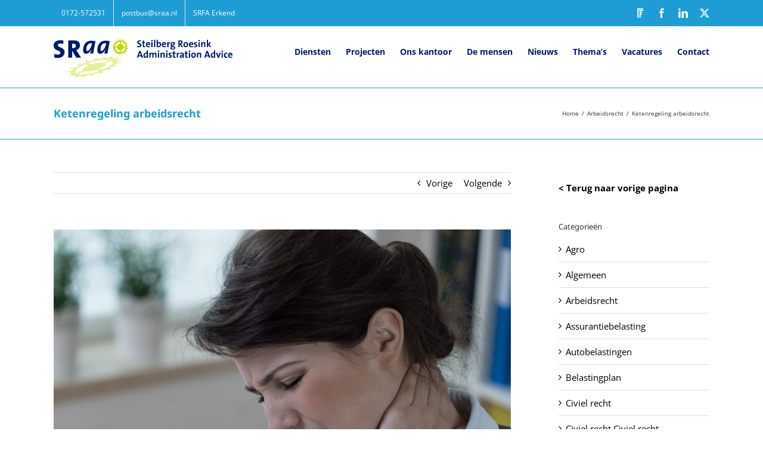

--- FILE ---
content_type: text/html; charset=UTF-8
request_url: https://sraa.nl/ketenregeling-arbeidsrecht/
body_size: 20550
content:
<!DOCTYPE html>
<html class="avada-html-layout-wide avada-html-header-position-top" lang="nl-NL" prefix="og: http://ogp.me/ns# fb: http://ogp.me/ns/fb#">
<head>
	<meta http-equiv="X-UA-Compatible" content="IE=edge" />
	<meta http-equiv="Content-Type" content="text/html; charset=utf-8"/>
	<meta name="viewport" content="width=device-width, initial-scale=1" />
	<meta name='robots' content='index, follow, max-image-preview:large, max-snippet:-1, max-video-preview:-1' />

	<!-- This site is optimized with the Yoast SEO plugin v26.7 - https://yoast.com/wordpress/plugins/seo/ -->
	<title>Ketenregeling arbeidsrecht - Steilberg Roesink Administration Advice</title>
	<link rel="canonical" href="https://sraa.nl/ketenregeling-arbeidsrecht/" />
	<meta name="twitter:card" content="summary_large_image" />
	<meta name="twitter:title" content="Ketenregeling arbeidsrecht - Steilberg Roesink Administration Advice" />
	<meta name="twitter:description" content="De ketenregeling in het arbeidsrecht houdt in dat van rechtswege een arbeidsovereenkomst voor onbepaalde tijd ontstaat na meer dan drie opvolgende arbeidsovereenkomsten voor bepaalde tijd of na" />
	<meta name="twitter:image" content="https://sraa.nl/wp-content/uploads/2018/05/2016-08-18-571460.jpg" />
	<meta name="twitter:label1" content="Geschreven door" />
	<meta name="twitter:data1" content="jeroen_hu80g7vy" />
	<meta name="twitter:label2" content="Geschatte leestijd" />
	<meta name="twitter:data2" content="1 minuut" />
	<script type="application/ld+json" class="yoast-schema-graph">{"@context":"https://schema.org","@graph":[{"@type":"Article","@id":"https://sraa.nl/ketenregeling-arbeidsrecht/#article","isPartOf":{"@id":"https://sraa.nl/ketenregeling-arbeidsrecht/"},"author":{"name":"jeroen_hu80g7vy","@id":"https://sraa.nl/#/schema/person/05ae89de6be0f844cf22c6760ff6fc34"},"headline":"Ketenregeling arbeidsrecht","datePublished":"2018-05-09T04:00:00+00:00","mainEntityOfPage":{"@id":"https://sraa.nl/ketenregeling-arbeidsrecht/"},"wordCount":161,"commentCount":0,"image":{"@id":"https://sraa.nl/ketenregeling-arbeidsrecht/#primaryimage"},"thumbnailUrl":"https://sraa.nl/wp-content/uploads/2018/05/2016-08-18-571460.jpg","articleSection":["Arbeidsrecht"],"inLanguage":"nl-NL","potentialAction":[{"@type":"CommentAction","name":"Comment","target":["https://sraa.nl/ketenregeling-arbeidsrecht/#respond"]}]},{"@type":"WebPage","@id":"https://sraa.nl/ketenregeling-arbeidsrecht/","url":"https://sraa.nl/ketenregeling-arbeidsrecht/","name":"Ketenregeling arbeidsrecht - Steilberg Roesink Administration Advice","isPartOf":{"@id":"https://sraa.nl/#website"},"primaryImageOfPage":{"@id":"https://sraa.nl/ketenregeling-arbeidsrecht/#primaryimage"},"image":{"@id":"https://sraa.nl/ketenregeling-arbeidsrecht/#primaryimage"},"thumbnailUrl":"https://sraa.nl/wp-content/uploads/2018/05/2016-08-18-571460.jpg","datePublished":"2018-05-09T04:00:00+00:00","author":{"@id":"https://sraa.nl/#/schema/person/05ae89de6be0f844cf22c6760ff6fc34"},"breadcrumb":{"@id":"https://sraa.nl/ketenregeling-arbeidsrecht/#breadcrumb"},"inLanguage":"nl-NL","potentialAction":[{"@type":"ReadAction","target":["https://sraa.nl/ketenregeling-arbeidsrecht/"]}]},{"@type":"ImageObject","inLanguage":"nl-NL","@id":"https://sraa.nl/ketenregeling-arbeidsrecht/#primaryimage","url":"https://sraa.nl/wp-content/uploads/2018/05/2016-08-18-571460.jpg","contentUrl":"https://sraa.nl/wp-content/uploads/2018/05/2016-08-18-571460.jpg","width":800,"height":1200},{"@type":"BreadcrumbList","@id":"https://sraa.nl/ketenregeling-arbeidsrecht/#breadcrumb","itemListElement":[{"@type":"ListItem","position":1,"name":"Home","item":"https://sraa.nl/"},{"@type":"ListItem","position":2,"name":"Actueel","item":"https://sraa.nl/actueel/"},{"@type":"ListItem","position":3,"name":"Ketenregeling arbeidsrecht"}]},{"@type":"WebSite","@id":"https://sraa.nl/#website","url":"https://sraa.nl/","name":"Steilberg Roesink Administration Advice","description":"SRaa","potentialAction":[{"@type":"SearchAction","target":{"@type":"EntryPoint","urlTemplate":"https://sraa.nl/?s={search_term_string}"},"query-input":{"@type":"PropertyValueSpecification","valueRequired":true,"valueName":"search_term_string"}}],"inLanguage":"nl-NL"},{"@type":"Person","@id":"https://sraa.nl/#/schema/person/05ae89de6be0f844cf22c6760ff6fc34","name":"jeroen_hu80g7vy","image":{"@type":"ImageObject","inLanguage":"nl-NL","@id":"https://sraa.nl/#/schema/person/image/","url":"https://secure.gravatar.com/avatar/66fed02121d268e458060bd20ef2f312274046fdbf094dccfa6c437b577ce94e?s=96&d=mm&r=g","contentUrl":"https://secure.gravatar.com/avatar/66fed02121d268e458060bd20ef2f312274046fdbf094dccfa6c437b577ce94e?s=96&d=mm&r=g","caption":"jeroen_hu80g7vy"}}]}</script>
	<!-- / Yoast SEO plugin. -->


<link rel="alternate" type="application/rss+xml" title="Steilberg Roesink Administration Advice &raquo; feed" href="https://sraa.nl/feed/" />
<link rel="alternate" type="application/rss+xml" title="Steilberg Roesink Administration Advice &raquo; reacties feed" href="https://sraa.nl/comments/feed/" />
					<link rel="shortcut icon" href="https://sraa.nl/wp-content/uploads/2018/04/favicon.png" type="image/x-icon" />
		
					<!-- Apple Touch Icon -->
			<link rel="apple-touch-icon" sizes="180x180" href="https://sraa.nl/wp-content/uploads/2018/04/favicon114x114.png">
		
					<!-- Android Icon -->
			<link rel="icon" sizes="192x192" href="https://sraa.nl/wp-content/uploads/2018/04/favicon57x57.png">
		
					<!-- MS Edge Icon -->
			<meta name="msapplication-TileImage" content="https://sraa.nl/wp-content/uploads/2018/04/favicon72x72.png">
				<link rel="alternate" type="application/rss+xml" title="Steilberg Roesink Administration Advice &raquo; Ketenregeling arbeidsrecht reacties feed" href="https://sraa.nl/ketenregeling-arbeidsrecht/feed/" />
<link rel="alternate" title="oEmbed (JSON)" type="application/json+oembed" href="https://sraa.nl/wp-json/oembed/1.0/embed?url=https%3A%2F%2Fsraa.nl%2Fketenregeling-arbeidsrecht%2F" />
<link rel="alternate" title="oEmbed (XML)" type="text/xml+oembed" href="https://sraa.nl/wp-json/oembed/1.0/embed?url=https%3A%2F%2Fsraa.nl%2Fketenregeling-arbeidsrecht%2F&#038;format=xml" />
					<meta name="description" content="De ketenregeling in het arbeidsrecht houdt in dat van rechtswege een arbeidsovereenkomst voor onbepaalde tijd ontstaat na meer dan drie opvolgende arbeidsovereenkomsten voor bepaalde tijd of na opeenvolgende arbeidsovereenkomsten voor een totale duur van meer dan 24 maanden, inclusief eventuele tussenliggende perioden waarin niet is gewerkt voor dezelfde werkgever.Een werknemer ontving na drie arbeidsovereenkomsten voor"/>
				
		<meta property="og:locale" content="nl_NL"/>
		<meta property="og:type" content="article"/>
		<meta property="og:site_name" content="Steilberg Roesink Administration Advice"/>
		<meta property="og:title" content="Ketenregeling arbeidsrecht - Steilberg Roesink Administration Advice"/>
				<meta property="og:description" content="De ketenregeling in het arbeidsrecht houdt in dat van rechtswege een arbeidsovereenkomst voor onbepaalde tijd ontstaat na meer dan drie opvolgende arbeidsovereenkomsten voor bepaalde tijd of na opeenvolgende arbeidsovereenkomsten voor een totale duur van meer dan 24 maanden, inclusief eventuele tussenliggende perioden waarin niet is gewerkt voor dezelfde werkgever.Een werknemer ontving na drie arbeidsovereenkomsten voor"/>
				<meta property="og:url" content="https://sraa.nl/ketenregeling-arbeidsrecht/"/>
										<meta property="article:published_time" content="2018-05-09T04:00:00+01:00"/>
							<meta property="article:modified_time" content="0000-00-00T00:00:00+01:00"/>
								<meta name="author" content="jeroen_hu80g7vy"/>
								<meta property="og:image" content="https://sraa.nl/wp-content/uploads/2018/05/2016-08-18-571460.jpg"/>
		<meta property="og:image:width" content="800"/>
		<meta property="og:image:height" content="1200"/>
		<meta property="og:image:type" content="image/jpeg"/>
				<style id='wp-img-auto-sizes-contain-inline-css' type='text/css'>
img:is([sizes=auto i],[sizes^="auto," i]){contain-intrinsic-size:3000px 1500px}
/*# sourceURL=wp-img-auto-sizes-contain-inline-css */
</style>
<style id='wp-emoji-styles-inline-css' type='text/css'>

	img.wp-smiley, img.emoji {
		display: inline !important;
		border: none !important;
		box-shadow: none !important;
		height: 1em !important;
		width: 1em !important;
		margin: 0 0.07em !important;
		vertical-align: -0.1em !important;
		background: none !important;
		padding: 0 !important;
	}
/*# sourceURL=wp-emoji-styles-inline-css */
</style>
<link rel='stylesheet' id='fusion-dynamic-css-css' href='https://sraa.nl/wp-content/uploads/fusion-styles/1fc713919551e1e1c5e7eee5f02a40c3.min.css?ver=3.12.1' type='text/css' media='all' />
<script type="text/javascript" src="https://sraa.nl/wp-includes/js/jquery/jquery.min.js?ver=3.7.1" id="jquery-core-js"></script>
<script type="text/javascript" src="https://sraa.nl/wp-includes/js/jquery/jquery-migrate.min.js?ver=3.4.1" id="jquery-migrate-js"></script>
<link rel="https://api.w.org/" href="https://sraa.nl/wp-json/" /><link rel="alternate" title="JSON" type="application/json" href="https://sraa.nl/wp-json/wp/v2/posts/873" /><link rel="EditURI" type="application/rsd+xml" title="RSD" href="https://sraa.nl/xmlrpc.php?rsd" />
<meta name="generator" content="WordPress 6.9" />
<link rel='shortlink' href='https://sraa.nl/?p=873' />
<!--  im inforwijzers color settings -->
<link href='https://cdn.informanagement.com/Content/ePrint/Assets/Accountants/402/SiteStyles/Settings.css' rel='stylesheet' type='text/css' />
<link href='https://cdn.informanagement.com/Content/ePrint/Assets/Accountants/Common/CSS/CommonModals.css' rel='stylesheet' type='text/css' />
<!-- /im inforwijzers color settings -->
<!--  im inforwijzers scripts -->
<script>
  var url = 'https://eprint.informanagement.com/Int/AccountantOnlineTemplates?ui=c7d8181c-1c8c-472d-bccc-89ba0df7775e'
</script>
<script src='https://cdn.informanagement.com/Content/Shared/JSWindow/ModalPopupWindow.js'></script>
<script src='https://cdn.informanagement.com/Content/ePrint/Assets/Accountants/Common/JS/Integrationjs.js'></script>
<!-- /im inforwijzers scripts -->
<style type="text/css" id="css-fb-visibility">@media screen and (max-width: 640px){.fusion-no-small-visibility{display:none !important;}body .sm-text-align-center{text-align:center !important;}body .sm-text-align-left{text-align:left !important;}body .sm-text-align-right{text-align:right !important;}body .sm-flex-align-center{justify-content:center !important;}body .sm-flex-align-flex-start{justify-content:flex-start !important;}body .sm-flex-align-flex-end{justify-content:flex-end !important;}body .sm-mx-auto{margin-left:auto !important;margin-right:auto !important;}body .sm-ml-auto{margin-left:auto !important;}body .sm-mr-auto{margin-right:auto !important;}body .fusion-absolute-position-small{position:absolute;top:auto;width:100%;}.awb-sticky.awb-sticky-small{ position: sticky; top: var(--awb-sticky-offset,0); }}@media screen and (min-width: 641px) and (max-width: 1024px){.fusion-no-medium-visibility{display:none !important;}body .md-text-align-center{text-align:center !important;}body .md-text-align-left{text-align:left !important;}body .md-text-align-right{text-align:right !important;}body .md-flex-align-center{justify-content:center !important;}body .md-flex-align-flex-start{justify-content:flex-start !important;}body .md-flex-align-flex-end{justify-content:flex-end !important;}body .md-mx-auto{margin-left:auto !important;margin-right:auto !important;}body .md-ml-auto{margin-left:auto !important;}body .md-mr-auto{margin-right:auto !important;}body .fusion-absolute-position-medium{position:absolute;top:auto;width:100%;}.awb-sticky.awb-sticky-medium{ position: sticky; top: var(--awb-sticky-offset,0); }}@media screen and (min-width: 1025px){.fusion-no-large-visibility{display:none !important;}body .lg-text-align-center{text-align:center !important;}body .lg-text-align-left{text-align:left !important;}body .lg-text-align-right{text-align:right !important;}body .lg-flex-align-center{justify-content:center !important;}body .lg-flex-align-flex-start{justify-content:flex-start !important;}body .lg-flex-align-flex-end{justify-content:flex-end !important;}body .lg-mx-auto{margin-left:auto !important;margin-right:auto !important;}body .lg-ml-auto{margin-left:auto !important;}body .lg-mr-auto{margin-right:auto !important;}body .fusion-absolute-position-large{position:absolute;top:auto;width:100%;}.awb-sticky.awb-sticky-large{ position: sticky; top: var(--awb-sticky-offset,0); }}</style><meta name="generator" content="Powered by Slider Revolution 6.7.16 - responsive, Mobile-Friendly Slider Plugin for WordPress with comfortable drag and drop interface." />
<script>function setREVStartSize(e){
			//window.requestAnimationFrame(function() {
				window.RSIW = window.RSIW===undefined ? window.innerWidth : window.RSIW;
				window.RSIH = window.RSIH===undefined ? window.innerHeight : window.RSIH;
				try {
					var pw = document.getElementById(e.c).parentNode.offsetWidth,
						newh;
					pw = pw===0 || isNaN(pw) || (e.l=="fullwidth" || e.layout=="fullwidth") ? window.RSIW : pw;
					e.tabw = e.tabw===undefined ? 0 : parseInt(e.tabw);
					e.thumbw = e.thumbw===undefined ? 0 : parseInt(e.thumbw);
					e.tabh = e.tabh===undefined ? 0 : parseInt(e.tabh);
					e.thumbh = e.thumbh===undefined ? 0 : parseInt(e.thumbh);
					e.tabhide = e.tabhide===undefined ? 0 : parseInt(e.tabhide);
					e.thumbhide = e.thumbhide===undefined ? 0 : parseInt(e.thumbhide);
					e.mh = e.mh===undefined || e.mh=="" || e.mh==="auto" ? 0 : parseInt(e.mh,0);
					if(e.layout==="fullscreen" || e.l==="fullscreen")
						newh = Math.max(e.mh,window.RSIH);
					else{
						e.gw = Array.isArray(e.gw) ? e.gw : [e.gw];
						for (var i in e.rl) if (e.gw[i]===undefined || e.gw[i]===0) e.gw[i] = e.gw[i-1];
						e.gh = e.el===undefined || e.el==="" || (Array.isArray(e.el) && e.el.length==0)? e.gh : e.el;
						e.gh = Array.isArray(e.gh) ? e.gh : [e.gh];
						for (var i in e.rl) if (e.gh[i]===undefined || e.gh[i]===0) e.gh[i] = e.gh[i-1];
											
						var nl = new Array(e.rl.length),
							ix = 0,
							sl;
						e.tabw = e.tabhide>=pw ? 0 : e.tabw;
						e.thumbw = e.thumbhide>=pw ? 0 : e.thumbw;
						e.tabh = e.tabhide>=pw ? 0 : e.tabh;
						e.thumbh = e.thumbhide>=pw ? 0 : e.thumbh;
						for (var i in e.rl) nl[i] = e.rl[i]<window.RSIW ? 0 : e.rl[i];
						sl = nl[0];
						for (var i in nl) if (sl>nl[i] && nl[i]>0) { sl = nl[i]; ix=i;}
						var m = pw>(e.gw[ix]+e.tabw+e.thumbw) ? 1 : (pw-(e.tabw+e.thumbw)) / (e.gw[ix]);
						newh =  (e.gh[ix] * m) + (e.tabh + e.thumbh);
					}
					var el = document.getElementById(e.c);
					if (el!==null && el) el.style.height = newh+"px";
					el = document.getElementById(e.c+"_wrapper");
					if (el!==null && el) {
						el.style.height = newh+"px";
						el.style.display = "block";
					}
				} catch(e){
					console.log("Failure at Presize of Slider:" + e)
				}
			//});
		  };</script>
		<style type="text/css" id="wp-custom-css">
			#gform_submit_button_2 {
	background: #1e9dd4 !important;
	width: 50%;
	display: block;
	margin: auto !important;
}
#gform_submit_button_2:hover {
	background: #001a70 !important;
} 
.about-author {
	display: none;
}

#side-header .fusion-logo, .fusion-header .fusion-logo {
	width: 300px;
}

#onze-diensten-blok {
	border-bottom: 13px solid #001a70;
}
#ons-kantoor-blok {
	border-bottom: 13px solid #c4d600;
}
#onze-projecten-blok {
	border-bottom: 13px solid #1e9dd4;
}

.fusion-title.fusion-title-center .title-heading-center {
	padding: 0px !important;
}

#wat-padding-erbij.fusion-title.fusion-title-center .title-heading-center {
	padding-left: 0px !important;
	padding-right: 10px !important;
}

.fusion-title .title-sep.sep-single {
	border-bottom-width: 5px !important;
}

#informanagement-blog .fusion-blog-shortcode a, .fusion-single-line-meta {
	color: #1e9dd4;

}
#informanagement-blog .fusion-single-line-meta, .fusion-blog-shortcode .fusion-read-more {
		font-weight: bold;
}

#informanagement-blog .post h2 a {
	color: #001a70 !important;
}

#informanagement-blog .fusion-post-content-wrapper {
	padding: 5px 10px 15px 10px !important
}

.fusion-post-wrapper {
border-bottom-width: 1px !important	
}

.fusion-social-networks {
	display: inline !important;
	float: right !important
}
#social_links-widget-2 {
	display: inline !important;
}
.fusion-footer-widget-area .widget-title {
	display: inline !important;
	float: left !important;
	padding-left: 53%;
	padding-top: 6px;
}
/* TABS VERVOLGPAGINA */

.fusion-tabs .nav-tabs.nav-justified > li > a {
	height: 130px !important;
	border: 0px solid #fff !important;
}

.fusion-tabs .nav-tabs > li .fusion-tab-heading {
	display: block !important;
	vertical-align: middle !important;
	padding-top: 35px;
	color: #fff !important;
	padding-left: 20px;
	padding-right: 20px;
}

.fusion-tabs .nav-tabs>.active>.tab-link {
	border-top: 0px solid #fff !important;
	border-bottom: 7px solid #001a70 !important
		
}

.fusion-tabs .nav-tabs {
	border: 0px solid #fff !important;
}

#fusion-tab-belastingen, #mobile-fusion-tab-belastingen  {
	background-color: #c4d600;
	border-bottom-color: #001a70 !important
}

#fusion-tab-administratievedienstverlening, #mobile-fusion-tab-administratievedienstverlening {
	background-color: #1e9dd4;
	border-bottom-color: #c4d600 !important;
}

#fusion-tab-adviseringenbegeleiding, #mobile-fusion-tab-adviseringenbegeleiding {
	background-color: #001a70;
	border-bottom-color: #1e9dd4 !important;
}

#fusion-tab-financiën, #mobile-fusion-tab-financiën {
	background-color: #c4d600;
	border-bottom-color: #001a70 !important
}
#fusion-tab-management, #mobile-fusion-tab-management{
	background-color: #1e9dd4;
	border-bottom-color: #c4d600 !important;
}
#fusion-tab-personeel, #mobile-fusion-tab-personeel {
	background-color: #001a70;
	border-bottom-color: #1e9dd4 !important;
}

.fusion-tabs.fusion-tabs-1 .tab-pane {
	background-color: #f8f8f8 !important;
}

.fusion-dropdown-menu .sub-menu li a {
	font-weight: bold !important;
}

#gform_submit_button_1 {
	display: block;
	margin: auto;
	width: 100%;
	background-color: #1e9dd4;
	color: #fff !important;
}
#gform_submit_button_1:hover {
	background-color: #001a70;
}

#gform_1 input, #gform_1 textarea {
	border: 1px solid #1e9dd4;
	color: #000;
}

.fusion-blog-archive .fusion-blog-layout-grid .post .fusion-post-content-wrapper {
	background-color: #f8f8f8;
}

@media only screen and (max-width: 768px) {
	.fusion-contact-info {
		border-bottom: 7px solid #1e9dd4;
		margin-bottom: -1px;
	}
	.fusion-social-networks {
		float: none !important;
	}
	.fusion-footer-widget-area {
		background-image: url("https://sraa.nl/wp-content/uploads/2018/04/SRaa-FooterBG-tabmob-4.png") !important;
	}
}

/* INFORWIJZERS */

#inforwijzers .fusion-portfolio-buttons {
	display: none;
}


#inforwijzers h3 {
	padding-left: 20px !important;
	padding-right: 20px;
	padding-top: 20px;
	background: #f8f8f8;
}

#inforwijzers .fusion-text {
	padding-left: 20px;
	padding-right: 20px;
	padding-bottom: 75px;
}

#inforwijzers .fusion-button {
	position: absolute !important;
	bottom: 20px;
	left: 20px;
}

#inforwijzers #d-blue .fusion-button {
	border-bottom: 5px solid #1e9dd4;
}

#inforwijzers #d-blue .fusion-button:hover {
	border-bottom: 5px solid #c4d600;
}

#inforwijzers #l-blue .fusion-button {
	border-bottom: 5px solid #c4d600;
}

#inforwijzers #l-blue .fusion-button:hover {
	border-bottom: 5px solid #001a70;
}

#wijzer-menu ul li {
	background: #001a70;
	padding-left: 15px;
	padding-right: 15px;
	padding-top: 8px;
	padding-bottom: 10px;
	margin-left: 5px;
	margin-right: 5px;
}

#wijzer-menu a {
	color: #fff !important;
}
#wijzer-menu a:hover {
	color: #c4d600 !important;
}

#wijzer-menu ul li a:after {
display: none;
}

#wijzer-menu .current-menu-item {
	background-color: #1e9dd4;
}
@media only screen and (max-width: 907px) {
	
#menu-widget-3 ul li  {
	margin-bottom: 10px !important; 
}
}

.textwidget img {
	margin-top: 25px;
}

@media (max-width: 768px) {
	#media_image-2 img {
		height: 150px !important;
		width: 90px !important;
		margin-bottom: 80px;
	}
}


@media (min-width: 786px) {
#Brochure_list .Themes_list_box .Themes_list_title {
	font-size: 20px;
}
	#Brochure_list .Themes_list_box .Themes_list_textarea {
		font-size: 16px;
	}
	#im_dp_grid.gridcol2 .Themes_list_box {
		width: calc(50% - 40px) !important;
	}
	#im_dp_grid .Themes_list_box {
		margin: 20px !important;
	}
	#Brochure_list .Themes_list_box .Themes_list_fbbutton {
	position: absolute;
	bottom: 0px;
}
	#Brochure_list .Themes_list_box .Themes_list_textarea {
	color: #000;
	padding-bottom: 60px;
}
#Brochure_list .Themes_list_box .Themes_list_textarea {
	padding-bottom: 70px;
	font-size: 15px;
}

}

@media (max-width: 786px) {
	#im_dp_grid .Themes_list_box, #im_dp_grid .Themes_list_box, #im_dp_grid .Themes_list_box:nth-child(3n+0) {
		width: 100% !important;
		padding: 0px !important;
		margin: 0px 0px 25px 0px !important;
	}
	#Brochure_list .Themes_list_box .Themes_list_title {
		font-size: 18px;
	}
}
#Brochure_list .Themes_list_box {
	background: #f8f8f8 !important;
}
#Brochure_list .Themes_list_box .Themes_list_title, #Brochure_list .Themes_list_box .Themes_list_textarea {
	background: #f8f8f8;
}

#Brochure_list .Themes_list_box .Themes_list_thumbnail img.active {
	width: 100%;
	max-height: 250px;
	object-fit: cover;
	object-position: 0px 0px;
}

#Brochure_list .Themes_list_box .Themes_list_title {
	font-size: 16px;
	padding-bottom: 5px;
}
#Brochure_list .Themes_list_box .Themes_list_textarea {
	color: #000;
}

#Brochure_list .Themes_list_box .Themes_list_fbbutton a {
	font-size: 0px;
}

#Brochure_list .Themes_list_box .Themes_list_fbbutton a:after {
	font-size: 14px;
	content: "Download brochure";
	color: #fff;
	text-transform: uppercase;
}

#im_dp_grid .Themes_list_fbbutton a, #im_dp_grid .Themes_list_fbbutton_btn {
	width: 220px;
	padding-top: 10px !important;
	padding-bottom: 10px !important;
}

#im_dp_grid.gridcol2 .Themes_list_box:nth-child(odd) {
	border: 1px solid #1e9dd4;
}
#im_dp_grid.gridcol2 .Themes_list_box:nth-child(odd)  .Themes_list_fbbutton a {
	border-bottom: 5px solid #c4d600;
	background: #1e9dd4;
}

#im_dp_grid.gridcol2 .Themes_list_box:nth-child(even) {
	border: 1px solid #001a70;
}
#im_dp_grid.gridcol2 .Themes_list_box:nth-child(even)  .Themes_list_fbbutton a {
	border-bottom: 5px solid #1e9dd4;
}		</style>
				<script type="text/javascript">
			var doc = document.documentElement;
			doc.setAttribute( 'data-useragent', navigator.userAgent );
		</script>
		<!-- Google tag (gtag.js) -->
<script async src="https://www.googletagmanager.com/gtag/js?id=G-NST12H08NS"></script>
<script>
  window.dataLayer = window.dataLayer || [];
  function gtag(){dataLayer.push(arguments);}
  gtag('js', new Date());

  gtag('config', 'G-NST12H08NS');
</script>
	<script>
               window.botToken = 'eyJhbGciOiJIUzI1NiJ9.eyJ0aW1lU3RhbXAiOjE1ODgwMTEwODc1MDAsIl9pZCI6IjVlOTc1MWE1ZjVhZTIwNjRhN2NhMjdiNSJ9.wi09vtCbJzZ2ZfB0lpJT1louBrUnz6W2NKY6u9z7dMc';
</script>
<script src='https://web.accounton.io/webBot.js'></script><style id='global-styles-inline-css' type='text/css'>
:root{--wp--preset--aspect-ratio--square: 1;--wp--preset--aspect-ratio--4-3: 4/3;--wp--preset--aspect-ratio--3-4: 3/4;--wp--preset--aspect-ratio--3-2: 3/2;--wp--preset--aspect-ratio--2-3: 2/3;--wp--preset--aspect-ratio--16-9: 16/9;--wp--preset--aspect-ratio--9-16: 9/16;--wp--preset--color--black: #000000;--wp--preset--color--cyan-bluish-gray: #abb8c3;--wp--preset--color--white: #ffffff;--wp--preset--color--pale-pink: #f78da7;--wp--preset--color--vivid-red: #cf2e2e;--wp--preset--color--luminous-vivid-orange: #ff6900;--wp--preset--color--luminous-vivid-amber: #fcb900;--wp--preset--color--light-green-cyan: #7bdcb5;--wp--preset--color--vivid-green-cyan: #00d084;--wp--preset--color--pale-cyan-blue: #8ed1fc;--wp--preset--color--vivid-cyan-blue: #0693e3;--wp--preset--color--vivid-purple: #9b51e0;--wp--preset--color--awb-color-1: rgba(255,255,255,1);--wp--preset--color--awb-color-2: rgba(246,246,246,1);--wp--preset--color--awb-color-3: rgba(224,222,222,1);--wp--preset--color--awb-color-4: rgba(160,206,78,1);--wp--preset--color--awb-color-5: rgba(116,116,116,1);--wp--preset--color--awb-color-6: rgba(51,51,51,1);--wp--preset--color--awb-color-7: rgba(0,26,112,1);--wp--preset--color--awb-color-8: rgba(0,0,0,1);--wp--preset--color--awb-color-custom-10: rgba(235,234,234,1);--wp--preset--color--awb-color-custom-11: rgba(30,157,212,1);--wp--preset--color--awb-color-custom-12: rgba(235,234,234,0.8);--wp--preset--color--awb-color-custom-13: rgba(196,214,0,1);--wp--preset--color--awb-color-custom-14: rgba(232,232,232,1);--wp--preset--gradient--vivid-cyan-blue-to-vivid-purple: linear-gradient(135deg,rgb(6,147,227) 0%,rgb(155,81,224) 100%);--wp--preset--gradient--light-green-cyan-to-vivid-green-cyan: linear-gradient(135deg,rgb(122,220,180) 0%,rgb(0,208,130) 100%);--wp--preset--gradient--luminous-vivid-amber-to-luminous-vivid-orange: linear-gradient(135deg,rgb(252,185,0) 0%,rgb(255,105,0) 100%);--wp--preset--gradient--luminous-vivid-orange-to-vivid-red: linear-gradient(135deg,rgb(255,105,0) 0%,rgb(207,46,46) 100%);--wp--preset--gradient--very-light-gray-to-cyan-bluish-gray: linear-gradient(135deg,rgb(238,238,238) 0%,rgb(169,184,195) 100%);--wp--preset--gradient--cool-to-warm-spectrum: linear-gradient(135deg,rgb(74,234,220) 0%,rgb(151,120,209) 20%,rgb(207,42,186) 40%,rgb(238,44,130) 60%,rgb(251,105,98) 80%,rgb(254,248,76) 100%);--wp--preset--gradient--blush-light-purple: linear-gradient(135deg,rgb(255,206,236) 0%,rgb(152,150,240) 100%);--wp--preset--gradient--blush-bordeaux: linear-gradient(135deg,rgb(254,205,165) 0%,rgb(254,45,45) 50%,rgb(107,0,62) 100%);--wp--preset--gradient--luminous-dusk: linear-gradient(135deg,rgb(255,203,112) 0%,rgb(199,81,192) 50%,rgb(65,88,208) 100%);--wp--preset--gradient--pale-ocean: linear-gradient(135deg,rgb(255,245,203) 0%,rgb(182,227,212) 50%,rgb(51,167,181) 100%);--wp--preset--gradient--electric-grass: linear-gradient(135deg,rgb(202,248,128) 0%,rgb(113,206,126) 100%);--wp--preset--gradient--midnight: linear-gradient(135deg,rgb(2,3,129) 0%,rgb(40,116,252) 100%);--wp--preset--font-size--small: 11.25px;--wp--preset--font-size--medium: 20px;--wp--preset--font-size--large: 22.5px;--wp--preset--font-size--x-large: 42px;--wp--preset--font-size--normal: 15px;--wp--preset--font-size--xlarge: 30px;--wp--preset--font-size--huge: 45px;--wp--preset--spacing--20: 0.44rem;--wp--preset--spacing--30: 0.67rem;--wp--preset--spacing--40: 1rem;--wp--preset--spacing--50: 1.5rem;--wp--preset--spacing--60: 2.25rem;--wp--preset--spacing--70: 3.38rem;--wp--preset--spacing--80: 5.06rem;--wp--preset--shadow--natural: 6px 6px 9px rgba(0, 0, 0, 0.2);--wp--preset--shadow--deep: 12px 12px 50px rgba(0, 0, 0, 0.4);--wp--preset--shadow--sharp: 6px 6px 0px rgba(0, 0, 0, 0.2);--wp--preset--shadow--outlined: 6px 6px 0px -3px rgb(255, 255, 255), 6px 6px rgb(0, 0, 0);--wp--preset--shadow--crisp: 6px 6px 0px rgb(0, 0, 0);}:where(.is-layout-flex){gap: 0.5em;}:where(.is-layout-grid){gap: 0.5em;}body .is-layout-flex{display: flex;}.is-layout-flex{flex-wrap: wrap;align-items: center;}.is-layout-flex > :is(*, div){margin: 0;}body .is-layout-grid{display: grid;}.is-layout-grid > :is(*, div){margin: 0;}:where(.wp-block-columns.is-layout-flex){gap: 2em;}:where(.wp-block-columns.is-layout-grid){gap: 2em;}:where(.wp-block-post-template.is-layout-flex){gap: 1.25em;}:where(.wp-block-post-template.is-layout-grid){gap: 1.25em;}.has-black-color{color: var(--wp--preset--color--black) !important;}.has-cyan-bluish-gray-color{color: var(--wp--preset--color--cyan-bluish-gray) !important;}.has-white-color{color: var(--wp--preset--color--white) !important;}.has-pale-pink-color{color: var(--wp--preset--color--pale-pink) !important;}.has-vivid-red-color{color: var(--wp--preset--color--vivid-red) !important;}.has-luminous-vivid-orange-color{color: var(--wp--preset--color--luminous-vivid-orange) !important;}.has-luminous-vivid-amber-color{color: var(--wp--preset--color--luminous-vivid-amber) !important;}.has-light-green-cyan-color{color: var(--wp--preset--color--light-green-cyan) !important;}.has-vivid-green-cyan-color{color: var(--wp--preset--color--vivid-green-cyan) !important;}.has-pale-cyan-blue-color{color: var(--wp--preset--color--pale-cyan-blue) !important;}.has-vivid-cyan-blue-color{color: var(--wp--preset--color--vivid-cyan-blue) !important;}.has-vivid-purple-color{color: var(--wp--preset--color--vivid-purple) !important;}.has-black-background-color{background-color: var(--wp--preset--color--black) !important;}.has-cyan-bluish-gray-background-color{background-color: var(--wp--preset--color--cyan-bluish-gray) !important;}.has-white-background-color{background-color: var(--wp--preset--color--white) !important;}.has-pale-pink-background-color{background-color: var(--wp--preset--color--pale-pink) !important;}.has-vivid-red-background-color{background-color: var(--wp--preset--color--vivid-red) !important;}.has-luminous-vivid-orange-background-color{background-color: var(--wp--preset--color--luminous-vivid-orange) !important;}.has-luminous-vivid-amber-background-color{background-color: var(--wp--preset--color--luminous-vivid-amber) !important;}.has-light-green-cyan-background-color{background-color: var(--wp--preset--color--light-green-cyan) !important;}.has-vivid-green-cyan-background-color{background-color: var(--wp--preset--color--vivid-green-cyan) !important;}.has-pale-cyan-blue-background-color{background-color: var(--wp--preset--color--pale-cyan-blue) !important;}.has-vivid-cyan-blue-background-color{background-color: var(--wp--preset--color--vivid-cyan-blue) !important;}.has-vivid-purple-background-color{background-color: var(--wp--preset--color--vivid-purple) !important;}.has-black-border-color{border-color: var(--wp--preset--color--black) !important;}.has-cyan-bluish-gray-border-color{border-color: var(--wp--preset--color--cyan-bluish-gray) !important;}.has-white-border-color{border-color: var(--wp--preset--color--white) !important;}.has-pale-pink-border-color{border-color: var(--wp--preset--color--pale-pink) !important;}.has-vivid-red-border-color{border-color: var(--wp--preset--color--vivid-red) !important;}.has-luminous-vivid-orange-border-color{border-color: var(--wp--preset--color--luminous-vivid-orange) !important;}.has-luminous-vivid-amber-border-color{border-color: var(--wp--preset--color--luminous-vivid-amber) !important;}.has-light-green-cyan-border-color{border-color: var(--wp--preset--color--light-green-cyan) !important;}.has-vivid-green-cyan-border-color{border-color: var(--wp--preset--color--vivid-green-cyan) !important;}.has-pale-cyan-blue-border-color{border-color: var(--wp--preset--color--pale-cyan-blue) !important;}.has-vivid-cyan-blue-border-color{border-color: var(--wp--preset--color--vivid-cyan-blue) !important;}.has-vivid-purple-border-color{border-color: var(--wp--preset--color--vivid-purple) !important;}.has-vivid-cyan-blue-to-vivid-purple-gradient-background{background: var(--wp--preset--gradient--vivid-cyan-blue-to-vivid-purple) !important;}.has-light-green-cyan-to-vivid-green-cyan-gradient-background{background: var(--wp--preset--gradient--light-green-cyan-to-vivid-green-cyan) !important;}.has-luminous-vivid-amber-to-luminous-vivid-orange-gradient-background{background: var(--wp--preset--gradient--luminous-vivid-amber-to-luminous-vivid-orange) !important;}.has-luminous-vivid-orange-to-vivid-red-gradient-background{background: var(--wp--preset--gradient--luminous-vivid-orange-to-vivid-red) !important;}.has-very-light-gray-to-cyan-bluish-gray-gradient-background{background: var(--wp--preset--gradient--very-light-gray-to-cyan-bluish-gray) !important;}.has-cool-to-warm-spectrum-gradient-background{background: var(--wp--preset--gradient--cool-to-warm-spectrum) !important;}.has-blush-light-purple-gradient-background{background: var(--wp--preset--gradient--blush-light-purple) !important;}.has-blush-bordeaux-gradient-background{background: var(--wp--preset--gradient--blush-bordeaux) !important;}.has-luminous-dusk-gradient-background{background: var(--wp--preset--gradient--luminous-dusk) !important;}.has-pale-ocean-gradient-background{background: var(--wp--preset--gradient--pale-ocean) !important;}.has-electric-grass-gradient-background{background: var(--wp--preset--gradient--electric-grass) !important;}.has-midnight-gradient-background{background: var(--wp--preset--gradient--midnight) !important;}.has-small-font-size{font-size: var(--wp--preset--font-size--small) !important;}.has-medium-font-size{font-size: var(--wp--preset--font-size--medium) !important;}.has-large-font-size{font-size: var(--wp--preset--font-size--large) !important;}.has-x-large-font-size{font-size: var(--wp--preset--font-size--x-large) !important;}
/*# sourceURL=global-styles-inline-css */
</style>
<style id='wp-block-library-inline-css' type='text/css'>
:root{--wp-block-synced-color:#7a00df;--wp-block-synced-color--rgb:122,0,223;--wp-bound-block-color:var(--wp-block-synced-color);--wp-editor-canvas-background:#ddd;--wp-admin-theme-color:#007cba;--wp-admin-theme-color--rgb:0,124,186;--wp-admin-theme-color-darker-10:#006ba1;--wp-admin-theme-color-darker-10--rgb:0,107,160.5;--wp-admin-theme-color-darker-20:#005a87;--wp-admin-theme-color-darker-20--rgb:0,90,135;--wp-admin-border-width-focus:2px}@media (min-resolution:192dpi){:root{--wp-admin-border-width-focus:1.5px}}.wp-element-button{cursor:pointer}:root .has-very-light-gray-background-color{background-color:#eee}:root .has-very-dark-gray-background-color{background-color:#313131}:root .has-very-light-gray-color{color:#eee}:root .has-very-dark-gray-color{color:#313131}:root .has-vivid-green-cyan-to-vivid-cyan-blue-gradient-background{background:linear-gradient(135deg,#00d084,#0693e3)}:root .has-purple-crush-gradient-background{background:linear-gradient(135deg,#34e2e4,#4721fb 50%,#ab1dfe)}:root .has-hazy-dawn-gradient-background{background:linear-gradient(135deg,#faaca8,#dad0ec)}:root .has-subdued-olive-gradient-background{background:linear-gradient(135deg,#fafae1,#67a671)}:root .has-atomic-cream-gradient-background{background:linear-gradient(135deg,#fdd79a,#004a59)}:root .has-nightshade-gradient-background{background:linear-gradient(135deg,#330968,#31cdcf)}:root .has-midnight-gradient-background{background:linear-gradient(135deg,#020381,#2874fc)}:root{--wp--preset--font-size--normal:16px;--wp--preset--font-size--huge:42px}.has-regular-font-size{font-size:1em}.has-larger-font-size{font-size:2.625em}.has-normal-font-size{font-size:var(--wp--preset--font-size--normal)}.has-huge-font-size{font-size:var(--wp--preset--font-size--huge)}.has-text-align-center{text-align:center}.has-text-align-left{text-align:left}.has-text-align-right{text-align:right}.has-fit-text{white-space:nowrap!important}#end-resizable-editor-section{display:none}.aligncenter{clear:both}.items-justified-left{justify-content:flex-start}.items-justified-center{justify-content:center}.items-justified-right{justify-content:flex-end}.items-justified-space-between{justify-content:space-between}.screen-reader-text{border:0;clip-path:inset(50%);height:1px;margin:-1px;overflow:hidden;padding:0;position:absolute;width:1px;word-wrap:normal!important}.screen-reader-text:focus{background-color:#ddd;clip-path:none;color:#444;display:block;font-size:1em;height:auto;left:5px;line-height:normal;padding:15px 23px 14px;text-decoration:none;top:5px;width:auto;z-index:100000}html :where(.has-border-color){border-style:solid}html :where([style*=border-top-color]){border-top-style:solid}html :where([style*=border-right-color]){border-right-style:solid}html :where([style*=border-bottom-color]){border-bottom-style:solid}html :where([style*=border-left-color]){border-left-style:solid}html :where([style*=border-width]){border-style:solid}html :where([style*=border-top-width]){border-top-style:solid}html :where([style*=border-right-width]){border-right-style:solid}html :where([style*=border-bottom-width]){border-bottom-style:solid}html :where([style*=border-left-width]){border-left-style:solid}html :where(img[class*=wp-image-]){height:auto;max-width:100%}:where(figure){margin:0 0 1em}html :where(.is-position-sticky){--wp-admin--admin-bar--position-offset:var(--wp-admin--admin-bar--height,0px)}@media screen and (max-width:600px){html :where(.is-position-sticky){--wp-admin--admin-bar--position-offset:0px}}
/*wp_block_styles_on_demand_placeholder:696ea3e1395d4*/
/*# sourceURL=wp-block-library-inline-css */
</style>
<style id='wp-block-library-theme-inline-css' type='text/css'>
.wp-block-audio :where(figcaption){color:#555;font-size:13px;text-align:center}.is-dark-theme .wp-block-audio :where(figcaption){color:#ffffffa6}.wp-block-audio{margin:0 0 1em}.wp-block-code{border:1px solid #ccc;border-radius:4px;font-family:Menlo,Consolas,monaco,monospace;padding:.8em 1em}.wp-block-embed :where(figcaption){color:#555;font-size:13px;text-align:center}.is-dark-theme .wp-block-embed :where(figcaption){color:#ffffffa6}.wp-block-embed{margin:0 0 1em}.blocks-gallery-caption{color:#555;font-size:13px;text-align:center}.is-dark-theme .blocks-gallery-caption{color:#ffffffa6}:root :where(.wp-block-image figcaption){color:#555;font-size:13px;text-align:center}.is-dark-theme :root :where(.wp-block-image figcaption){color:#ffffffa6}.wp-block-image{margin:0 0 1em}.wp-block-pullquote{border-bottom:4px solid;border-top:4px solid;color:currentColor;margin-bottom:1.75em}.wp-block-pullquote :where(cite),.wp-block-pullquote :where(footer),.wp-block-pullquote__citation{color:currentColor;font-size:.8125em;font-style:normal;text-transform:uppercase}.wp-block-quote{border-left:.25em solid;margin:0 0 1.75em;padding-left:1em}.wp-block-quote cite,.wp-block-quote footer{color:currentColor;font-size:.8125em;font-style:normal;position:relative}.wp-block-quote:where(.has-text-align-right){border-left:none;border-right:.25em solid;padding-left:0;padding-right:1em}.wp-block-quote:where(.has-text-align-center){border:none;padding-left:0}.wp-block-quote.is-large,.wp-block-quote.is-style-large,.wp-block-quote:where(.is-style-plain){border:none}.wp-block-search .wp-block-search__label{font-weight:700}.wp-block-search__button{border:1px solid #ccc;padding:.375em .625em}:where(.wp-block-group.has-background){padding:1.25em 2.375em}.wp-block-separator.has-css-opacity{opacity:.4}.wp-block-separator{border:none;border-bottom:2px solid;margin-left:auto;margin-right:auto}.wp-block-separator.has-alpha-channel-opacity{opacity:1}.wp-block-separator:not(.is-style-wide):not(.is-style-dots){width:100px}.wp-block-separator.has-background:not(.is-style-dots){border-bottom:none;height:1px}.wp-block-separator.has-background:not(.is-style-wide):not(.is-style-dots){height:2px}.wp-block-table{margin:0 0 1em}.wp-block-table td,.wp-block-table th{word-break:normal}.wp-block-table :where(figcaption){color:#555;font-size:13px;text-align:center}.is-dark-theme .wp-block-table :where(figcaption){color:#ffffffa6}.wp-block-video :where(figcaption){color:#555;font-size:13px;text-align:center}.is-dark-theme .wp-block-video :where(figcaption){color:#ffffffa6}.wp-block-video{margin:0 0 1em}:root :where(.wp-block-template-part.has-background){margin-bottom:0;margin-top:0;padding:1.25em 2.375em}
/*# sourceURL=/wp-includes/css/dist/block-library/theme.min.css */
</style>
<style id='classic-theme-styles-inline-css' type='text/css'>
/*! This file is auto-generated */
.wp-block-button__link{color:#fff;background-color:#32373c;border-radius:9999px;box-shadow:none;text-decoration:none;padding:calc(.667em + 2px) calc(1.333em + 2px);font-size:1.125em}.wp-block-file__button{background:#32373c;color:#fff;text-decoration:none}
/*# sourceURL=/wp-includes/css/classic-themes.min.css */
</style>
<link rel='stylesheet' id='rs-plugin-settings-css' href='//sraa.nl/wp-content/plugins/revslider/sr6/assets/css/rs6.css?ver=6.7.16' type='text/css' media='all' />
<style id='rs-plugin-settings-inline-css' type='text/css'>
#rs-demo-id {}
/*# sourceURL=rs-plugin-settings-inline-css */
</style>
<meta name="generator" content="WP Rocket 3.20.2" data-wpr-features="wpr_desktop" /></head>

<body class="wp-singular post-template-default single single-post postid-873 single-format-standard wp-theme-Avada wp-child-theme-Avada-Child-Theme has-sidebar fusion-image-hovers fusion-pagination-sizing fusion-button_type-flat fusion-button_span-no fusion-button_gradient-linear avada-image-rollover-circle-yes avada-image-rollover-no fusion-body ltr fusion-sticky-header no-tablet-sticky-header no-mobile-sticky-header no-mobile-slidingbar no-mobile-totop fusion-disable-outline fusion-sub-menu-fade mobile-logo-pos-left layout-wide-mode avada-has-boxed-modal-shadow-none layout-scroll-offset-full avada-has-zero-margin-offset-top fusion-top-header menu-text-align-center mobile-menu-design-modern fusion-show-pagination-text fusion-header-layout-v3 avada-responsive avada-footer-fx-none avada-menu-highlight-style-bar fusion-search-form-classic fusion-main-menu-search-overlay fusion-avatar-square avada-dropdown-styles avada-blog-layout-grid avada-blog-archive-layout-grid avada-header-shadow-no avada-menu-icon-position-left avada-has-megamenu-shadow avada-has-mainmenu-dropdown-divider avada-has-breadcrumb-mobile-hidden avada-has-titlebar-bar_and_content avada-has-footer-widget-bg-image avada-has-pagination-padding avada-flyout-menu-direction-fade avada-ec-views-v1" data-awb-post-id="873">
		<a class="skip-link screen-reader-text" href="#content">Ga naar inhoud</a>

	<div data-rocket-location-hash="1bedd667ccdb0f2ae6123868cb70086e" id="boxed-wrapper">
		
		<div data-rocket-location-hash="c748e83a99a8efa38397a49b963eb39a" id="wrapper" class="fusion-wrapper">
			<div data-rocket-location-hash="30e21cd0d1ab48664f94f36d4ec80340" id="home" style="position:relative;top:-1px;"></div>
							
					
			<header data-rocket-location-hash="6a3c4ea792bfdd798d2d351fb8fd07c9" class="fusion-header-wrapper">
				<div class="fusion-header-v3 fusion-logo-alignment fusion-logo-left fusion-sticky-menu-1 fusion-sticky-logo-1 fusion-mobile-logo-1  fusion-mobile-menu-design-modern">
					
<div class="fusion-secondary-header">
	<div class="fusion-row">
					<div class="fusion-alignleft">
				<nav class="fusion-secondary-menu" role="navigation" aria-label="Secondary Menu"><ul id="menu-top-left-header" class="menu"><li  id="menu-item-2409"  class="menu-item menu-item-type-custom menu-item-object-custom menu-item-2409"  data-item-id="2409"><a  href="tel:+31172572531" class="fusion-bar-highlight"><span class="menu-text">0172-572531</span></a></li><li  id="menu-item-2410"  class="menu-item menu-item-type-custom menu-item-object-custom menu-item-2410"  data-item-id="2410"><a  href="mailto:postbus@sraa.nl" class="fusion-bar-highlight"><span class="menu-text">postbus@sraa.nl</span></a></li><li  id="menu-item-2411"  class="menu-item menu-item-type-custom menu-item-object-custom menu-item-2411"  data-item-id="2411"><a  target="_blank" rel="noopener noreferrer" href="https://srfa.nl" class="fusion-bar-highlight"><span class="menu-text">SRFA Erkend</span></a></li></ul></nav><nav class="fusion-mobile-nav-holder fusion-mobile-menu-text-align-left" aria-label="Secondary Mobile Menu"></nav>			</div>
							<div class="fusion-alignright">
				<div class="fusion-social-links-header"><div class="fusion-social-networks"><div class="fusion-social-networks-wrapper"><a  class="awb-custom-image custom fusion-social-network-icon fusion-tooltip fusion-custom awb-icon-custom" style="position:relative;" data-placement="bottom" data-title="SRFA Erkend" data-toggle="tooltip" title="SRFA Erkend" href="https://srfa.nl" target="_blank" rel="noopener noreferrer"><span class="screen-reader-text">SRFA Erkend</span><img src="https://sraa.nl/wp-content/uploads/2021/02/SRFA_favicon.png" style="width:auto;" alt="SRFA Erkend" /></a><a  class="fusion-social-network-icon fusion-tooltip fusion-facebook awb-icon-facebook" style data-placement="bottom" data-title="Facebook" data-toggle="tooltip" title="Facebook" href="https://www.facebook.com/SRAA-Uw-financiële-huisarts-137095149660195/" target="_blank" rel="noreferrer"><span class="screen-reader-text">Facebook</span></a><a  class="fusion-social-network-icon fusion-tooltip fusion-linkedin awb-icon-linkedin" style data-placement="bottom" data-title="LinkedIn" data-toggle="tooltip" title="LinkedIn" href="https://www.linkedin.com/company/sraa/" target="_blank" rel="noopener noreferrer"><span class="screen-reader-text">LinkedIn</span></a><a  class="fusion-social-network-icon fusion-tooltip fusion-twitter awb-icon-twitter" style data-placement="bottom" data-title="X" data-toggle="tooltip" title="X" href="https://twitter.com/SRaanl" target="_blank" rel="noopener noreferrer"><span class="screen-reader-text">X</span></a></div></div></div>			</div>
			</div>
</div>
<div class="fusion-header-sticky-height"></div>
<div class="fusion-header">
	<div class="fusion-row">
					<div class="fusion-logo" data-margin-top="20px" data-margin-bottom="15px" data-margin-left="0px" data-margin-right="0px">
			<a class="fusion-logo-link"  href="https://sraa.nl/" >

						<!-- standard logo -->
			<img src="https://sraa.nl/wp-content/uploads/2018/03/logoSRaa_RGB_DEF.svg" srcset="https://sraa.nl/wp-content/uploads/2018/03/logoSRaa_RGB_DEF.svg 1x" width="" height="" alt="Steilberg Roesink Administration Advice Logo" data-retina_logo_url="" class="fusion-standard-logo" />

											<!-- mobile logo -->
				<img src="https://sraa.nl/wp-content/uploads/2018/03/logoSRaa_RGB_DEF.svg" srcset="https://sraa.nl/wp-content/uploads/2018/03/logoSRaa_RGB_DEF.svg 1x" width="" height="" alt="Steilberg Roesink Administration Advice Logo" data-retina_logo_url="" class="fusion-mobile-logo" />
			
											<!-- sticky header logo -->
				<img src="https://sraa.nl/wp-content/uploads/2018/03/logoSRaa_RGB_DEF.svg" srcset="https://sraa.nl/wp-content/uploads/2018/03/logoSRaa_RGB_DEF.svg 1x" width="" height="" alt="Steilberg Roesink Administration Advice Logo" data-retina_logo_url="" class="fusion-sticky-logo" />
					</a>
		</div>		<nav class="fusion-main-menu" aria-label="Main Menu"><div class="fusion-overlay-search">		<form role="search" class="searchform fusion-search-form  fusion-search-form-classic" method="get" action="https://sraa.nl/">
			<div class="fusion-search-form-content">

				
				<div class="fusion-search-field search-field">
					<label><span class="screen-reader-text">Zoeken naar:</span>
													<input type="search" value="" name="s" class="s" placeholder="Zoeken..." required aria-required="true" aria-label="Zoeken..."/>
											</label>
				</div>
				<div class="fusion-search-button search-button">
					<input type="submit" class="fusion-search-submit searchsubmit" aria-label="Zoeken" value="&#xf002;" />
									</div>

				
			</div>


			
		</form>
		<div class="fusion-search-spacer"></div><a href="#" role="button" aria-label="Close Search" class="fusion-close-search"></a></div><ul id="menu-steilbergroesink-sraa-hoofdmenu" class="fusion-menu"><li  id="menu-item-25"  class="menu-item menu-item-type-post_type menu-item-object-page menu-item-25"  data-item-id="25"><a  href="https://sraa.nl/onze-diensten/" class="fusion-bar-highlight"><span class="menu-text">Diensten</span></a></li><li  id="menu-item-24"  class="menu-item menu-item-type-post_type menu-item-object-page menu-item-24"  data-item-id="24"><a  href="https://sraa.nl/onze-projecten/" class="fusion-bar-highlight"><span class="menu-text">Projecten</span></a></li><li  id="menu-item-29"  class="menu-item menu-item-type-post_type menu-item-object-page menu-item-29"  data-item-id="29"><a  href="https://sraa.nl/ons-kantoor/" class="fusion-bar-highlight"><span class="menu-text">Ons kantoor</span></a></li><li  id="menu-item-316"  class="menu-item menu-item-type-post_type menu-item-object-page menu-item-316"  data-item-id="316"><a  href="https://sraa.nl/ons-team/" class="fusion-bar-highlight"><span class="menu-text">De mensen</span></a></li><li  id="menu-item-23"  class="menu-item menu-item-type-post_type menu-item-object-page current_page_parent menu-item-23"  data-item-id="23"><a  href="https://sraa.nl/actueel/" class="fusion-bar-highlight"><span class="menu-text">Nieuws</span></a></li><li  id="menu-item-3475"  class="menu-item menu-item-type-post_type menu-item-object-page menu-item-3475"  data-item-id="3475"><a  href="https://sraa.nl/thema/" class="fusion-bar-highlight"><span class="menu-text">Thema’s</span></a></li><li  id="menu-item-22"  class="menu-item menu-item-type-post_type menu-item-object-page menu-item-22"  data-item-id="22"><a  href="https://sraa.nl/vacatures/" class="fusion-bar-highlight"><span class="menu-text">Vacatures</span></a></li><li  id="menu-item-20"  class="menu-item menu-item-type-post_type menu-item-object-page menu-item-20"  data-item-id="20"><a  href="https://sraa.nl/contact/" class="fusion-bar-highlight"><span class="menu-text">Contact</span></a></li></ul></nav><nav class="fusion-main-menu fusion-sticky-menu" aria-label="Main Menu Sticky"><div class="fusion-overlay-search">		<form role="search" class="searchform fusion-search-form  fusion-search-form-classic" method="get" action="https://sraa.nl/">
			<div class="fusion-search-form-content">

				
				<div class="fusion-search-field search-field">
					<label><span class="screen-reader-text">Zoeken naar:</span>
													<input type="search" value="" name="s" class="s" placeholder="Zoeken..." required aria-required="true" aria-label="Zoeken..."/>
											</label>
				</div>
				<div class="fusion-search-button search-button">
					<input type="submit" class="fusion-search-submit searchsubmit" aria-label="Zoeken" value="&#xf002;" />
									</div>

				
			</div>


			
		</form>
		<div class="fusion-search-spacer"></div><a href="#" role="button" aria-label="Close Search" class="fusion-close-search"></a></div><ul id="menu-steilbergroesink-sraa-hoofdmenu-1" class="fusion-menu"><li   class="menu-item menu-item-type-post_type menu-item-object-page menu-item-25"  data-item-id="25"><a  href="https://sraa.nl/onze-diensten/" class="fusion-bar-highlight"><span class="menu-text">Diensten</span></a></li><li   class="menu-item menu-item-type-post_type menu-item-object-page menu-item-24"  data-item-id="24"><a  href="https://sraa.nl/onze-projecten/" class="fusion-bar-highlight"><span class="menu-text">Projecten</span></a></li><li   class="menu-item menu-item-type-post_type menu-item-object-page menu-item-29"  data-item-id="29"><a  href="https://sraa.nl/ons-kantoor/" class="fusion-bar-highlight"><span class="menu-text">Ons kantoor</span></a></li><li   class="menu-item menu-item-type-post_type menu-item-object-page menu-item-316"  data-item-id="316"><a  href="https://sraa.nl/ons-team/" class="fusion-bar-highlight"><span class="menu-text">De mensen</span></a></li><li   class="menu-item menu-item-type-post_type menu-item-object-page current_page_parent menu-item-23"  data-item-id="23"><a  href="https://sraa.nl/actueel/" class="fusion-bar-highlight"><span class="menu-text">Nieuws</span></a></li><li   class="menu-item menu-item-type-post_type menu-item-object-page menu-item-3475"  data-item-id="3475"><a  href="https://sraa.nl/thema/" class="fusion-bar-highlight"><span class="menu-text">Thema’s</span></a></li><li   class="menu-item menu-item-type-post_type menu-item-object-page menu-item-22"  data-item-id="22"><a  href="https://sraa.nl/vacatures/" class="fusion-bar-highlight"><span class="menu-text">Vacatures</span></a></li><li   class="menu-item menu-item-type-post_type menu-item-object-page menu-item-20"  data-item-id="20"><a  href="https://sraa.nl/contact/" class="fusion-bar-highlight"><span class="menu-text">Contact</span></a></li></ul></nav><div class="fusion-mobile-navigation"><ul id="menu-steilbergroesink-sraa-hoofdmenu-2" class="fusion-mobile-menu"><li   class="menu-item menu-item-type-post_type menu-item-object-page menu-item-25"  data-item-id="25"><a  href="https://sraa.nl/onze-diensten/" class="fusion-bar-highlight"><span class="menu-text">Diensten</span></a></li><li   class="menu-item menu-item-type-post_type menu-item-object-page menu-item-24"  data-item-id="24"><a  href="https://sraa.nl/onze-projecten/" class="fusion-bar-highlight"><span class="menu-text">Projecten</span></a></li><li   class="menu-item menu-item-type-post_type menu-item-object-page menu-item-29"  data-item-id="29"><a  href="https://sraa.nl/ons-kantoor/" class="fusion-bar-highlight"><span class="menu-text">Ons kantoor</span></a></li><li   class="menu-item menu-item-type-post_type menu-item-object-page menu-item-316"  data-item-id="316"><a  href="https://sraa.nl/ons-team/" class="fusion-bar-highlight"><span class="menu-text">De mensen</span></a></li><li   class="menu-item menu-item-type-post_type menu-item-object-page current_page_parent menu-item-23"  data-item-id="23"><a  href="https://sraa.nl/actueel/" class="fusion-bar-highlight"><span class="menu-text">Nieuws</span></a></li><li   class="menu-item menu-item-type-post_type menu-item-object-page menu-item-3475"  data-item-id="3475"><a  href="https://sraa.nl/thema/" class="fusion-bar-highlight"><span class="menu-text">Thema’s</span></a></li><li   class="menu-item menu-item-type-post_type menu-item-object-page menu-item-22"  data-item-id="22"><a  href="https://sraa.nl/vacatures/" class="fusion-bar-highlight"><span class="menu-text">Vacatures</span></a></li><li   class="menu-item menu-item-type-post_type menu-item-object-page menu-item-20"  data-item-id="20"><a  href="https://sraa.nl/contact/" class="fusion-bar-highlight"><span class="menu-text">Contact</span></a></li></ul></div>	<div class="fusion-mobile-menu-icons">
							<a href="#" class="fusion-icon awb-icon-bars" aria-label="Toggle mobile menu" aria-expanded="false"></a>
		
		
		
			</div>

<nav class="fusion-mobile-nav-holder fusion-mobile-menu-text-align-left" aria-label="Main Menu Mobile"></nav>

	<nav class="fusion-mobile-nav-holder fusion-mobile-menu-text-align-left fusion-mobile-sticky-nav-holder" aria-label="Main Menu Mobile Sticky"></nav>
					</div>
</div>
				</div>
				<div class="fusion-clearfix"></div>
			</header>
								
							<div data-rocket-location-hash="ae09952dcb51da4b7e7510d1894525f4" id="sliders-container" class="fusion-slider-visibility">
					</div>
				
					
							
			<section data-rocket-location-hash="84138a0eaacec834612e0cd9aa027288" class="avada-page-titlebar-wrapper" aria-label="Pagina titel balk">
	<div class="fusion-page-title-bar fusion-page-title-bar-none fusion-page-title-bar-left">
		<div class="fusion-page-title-row">
			<div class="fusion-page-title-wrapper">
				<div class="fusion-page-title-captions">

																							<h1 class="entry-title">Ketenregeling arbeidsrecht</h1>

											
					
				</div>

															<div class="fusion-page-title-secondary">
							<nav class="fusion-breadcrumbs awb-yoast-breadcrumbs" aria-label="Breadcrumb"><ol class="awb-breadcrumb-list"><li class="fusion-breadcrumb-item awb-breadcrumb-sep awb-home" ><a href="https://sraa.nl" class="fusion-breadcrumb-link"><span >Home</span></a></li><li class="fusion-breadcrumb-item awb-breadcrumb-sep" ><a href="https://sraa.nl/category/arbeidsrecht/" class="fusion-breadcrumb-link"><span >Arbeidsrecht</span></a></li><li class="fusion-breadcrumb-item"  aria-current="page"><span  class="breadcrumb-leaf">Ketenregeling arbeidsrecht</span></li></ol></nav>						</div>
									
			</div>
		</div>
	</div>
</section>

						<main data-rocket-location-hash="066f15242d1cc3d2edb984d5831af75a" id="main" class="clearfix ">
				<div class="fusion-row" style="">

<section id="content" style="float: left;">
			<div class="single-navigation clearfix">
			<a href="https://sraa.nl/kwalificatie-eigen-woning/" rel="prev">Vorige</a>			<a href="https://sraa.nl/project-hinderbeperking-grootschalige-wegwerkzaamheden/" rel="next">Volgende</a>		</div>
	
					<article id="post-873" class="post post-873 type-post status-publish format-standard has-post-thumbnail hentry category-arbeidsrecht">
						
														<div class="fusion-flexslider flexslider fusion-flexslider-loading post-slideshow fusion-post-slideshow">
				<ul class="slides">
																<li>
																																<a href="https://sraa.nl/wp-content/uploads/2018/05/2016-08-18-571460.jpg" data-rel="iLightbox[gallery873]" title="" data-title="Ketenregeling arbeidsrecht" data-caption="" aria-label="Ketenregeling arbeidsrecht">
										<span class="screen-reader-text">Bekijk grotere afbeelding</span>
										<img width="800" height="1200" src="https://sraa.nl/wp-content/uploads/2018/05/2016-08-18-571460.jpg" class="attachment-full size-full wp-post-image" alt="" decoding="async" fetchpriority="high" srcset="https://sraa.nl/wp-content/uploads/2018/05/2016-08-18-571460-200x300.jpg 200w, https://sraa.nl/wp-content/uploads/2018/05/2016-08-18-571460-400x600.jpg 400w, https://sraa.nl/wp-content/uploads/2018/05/2016-08-18-571460-600x900.jpg 600w, https://sraa.nl/wp-content/uploads/2018/05/2016-08-18-571460.jpg 800w" sizes="(max-width: 800px) 100vw, 800px" />									</a>
																					</li>

																																																																																																															</ul>
			</div>
						
															<h2 class="entry-title fusion-post-title">Ketenregeling arbeidsrecht</h2>										<div class="post-content">
				<p>De ketenregeling in het arbeidsrecht houdt in dat van rechtswege een arbeidsovereenkomst voor onbepaalde tijd ontstaat na meer dan drie opvolgende arbeidsovereenkomsten voor bepaalde tijd of na opeenvolgende arbeidsovereenkomsten voor een totale duur van meer dan 24 maanden, inclusief eventuele tussenliggende perioden waarin niet is gewerkt voor dezelfde werkgever.</p>
<p>Een werknemer ontving na drie arbeidsovereenkomsten voor bepaalde tijd een nieuwe arbeidsovereenkomst voor bepaalde tijd op naam van een andere werkgever. Feitelijk veranderde er niets: de werkzaamheden, de werktijden, aansturing, het loon en de naam op de loonstrookjes bleven hetzelfde. De werknemer was chauffeur en bleef ondanks de wijziging van werkgever in dezelfde vrachtwagen rijden. Kort voor het contractuele einde van de laatste arbeidsovereenkomst werd de werknemer ziek. De werkgever deelde daarop mee dat de arbeidsovereenkomst niet werd verlengd. De kantonrechter moest eraan te pas komen om de werkgever duidelijk te maken dat inmiddels sprake was van een arbeidsovereenkomst voor onbepaalde tijd.</p>
<div style='font-size:smaller' class='im_source'>Bron: Rechtbank | jurisprudentie | ECLINLRBLIM20184084, 6765171 \ CV EXPL 18-1772 | 09-05-2018</div>
							</div>

												<div class="fusion-meta-info"><div class="fusion-meta-info-wrapper"><span class="vcard rich-snippet-hidden"><span class="fn"><a href="https://sraa.nl/author/jeroen_hu80g7vy/" title="Berichten van jeroen_hu80g7vy" rel="author">jeroen_hu80g7vy</a></span></span><span class="updated rich-snippet-hidden"></span><span>woensdag 9 mei 2018</span><span class="fusion-inline-sep">|</span><a href="https://sraa.nl/category/arbeidsrecht/" rel="category tag">Arbeidsrecht</a><span class="fusion-inline-sep">|</span></div></div>																								<section class="related-posts single-related-posts">
					<div class="fusion-title fusion-title-size-three sep-double sep-solid" style="margin-top:0px;margin-bottom:31px;">
					<h3 class="title-heading-left" style="margin:0;">
						Gerelateerde berichten					</h3>
					<span class="awb-title-spacer"></span>
					<div class="title-sep-container">
						<div class="title-sep sep-double sep-solid"></div>
					</div>
				</div>
				
	
	
	
					<div class="awb-carousel awb-swiper awb-swiper-carousel" data-imagesize="fixed" data-metacontent="no" data-autoplay="no" data-touchscroll="no" data-columns="5" data-itemmargin="44px" data-itemwidth="180" data-scrollitems="">
		<div class="swiper-wrapper">
																		<div class="swiper-slide">
					<div class="fusion-carousel-item-wrapper">
						<div  class="fusion-image-wrapper fusion-image-size-fixed" aria-haspopup="true">
							<a href="https://sraa.nl/ontslag-terecht-door-expliciete-fotos-op-werklaptop/" aria-label="Ontslag terecht door expliciete foto’s op werklaptop">
								<img src="https://sraa.nl/wp-content/uploads/2026/01/400a2a60-b137-44cf-bb3b-b7d1a0de21a9-500x383.jpg" srcset="https://sraa.nl/wp-content/uploads/2026/01/400a2a60-b137-44cf-bb3b-b7d1a0de21a9-500x383.jpg 1x, https://sraa.nl/wp-content/uploads/2026/01/400a2a60-b137-44cf-bb3b-b7d1a0de21a9-500x383@2x.jpg 2x" width="500" height="383" alt="Ontslag terecht door expliciete foto’s op werklaptop" />
				</a>
							</div>
											</div><!-- fusion-carousel-item-wrapper -->
				</div>
															<div class="swiper-slide">
					<div class="fusion-carousel-item-wrapper">
						<div  class="fusion-image-wrapper fusion-image-size-fixed" aria-haspopup="true">
							<a href="https://sraa.nl/invoering-loontransparantie-uitgesteld-tot-2027/" aria-label="Invoering loontransparantie uitgesteld tot 2027">
								<img src="https://sraa.nl/wp-content/uploads/2025/10/e703ecf9-9a7c-4c7a-9b9b-f1b86ba51a85-500x383.jpg" srcset="https://sraa.nl/wp-content/uploads/2025/10/e703ecf9-9a7c-4c7a-9b9b-f1b86ba51a85-500x383.jpg 1x, https://sraa.nl/wp-content/uploads/2025/10/e703ecf9-9a7c-4c7a-9b9b-f1b86ba51a85-500x383@2x.jpg 2x" width="500" height="383" alt="Invoering loontransparantie uitgesteld tot 2027" />
				</a>
							</div>
											</div><!-- fusion-carousel-item-wrapper -->
				</div>
															<div class="swiper-slide">
					<div class="fusion-carousel-item-wrapper">
						<div  class="fusion-image-wrapper fusion-image-size-fixed" aria-haspopup="true">
							<a href="https://sraa.nl/kan-een-werknemer-van-zijn-arbeidsovereenkomst-af-voordat-hij-is-gestart/" aria-label="Kan een werknemer van zijn arbeidsovereenkomst af voordat hij is gestart?">
								<img src="https://sraa.nl/wp-content/uploads/2025/07/41cef317-d24f-4282-8ced-11d8a4a3cdf5-500x383.jpg" srcset="https://sraa.nl/wp-content/uploads/2025/07/41cef317-d24f-4282-8ced-11d8a4a3cdf5-500x383.jpg 1x, https://sraa.nl/wp-content/uploads/2025/07/41cef317-d24f-4282-8ced-11d8a4a3cdf5-500x383@2x.jpg 2x" width="500" height="383" alt="Kan een werknemer van zijn arbeidsovereenkomst af voordat hij is gestart?" />
				</a>
							</div>
											</div><!-- fusion-carousel-item-wrapper -->
				</div>
															<div class="swiper-slide">
					<div class="fusion-carousel-item-wrapper">
						<div  class="fusion-image-wrapper fusion-image-size-fixed" aria-haspopup="true">
							<a href="https://sraa.nl/consultatie-initiatief-wetsvoorstel-zelfstandigenwet/" aria-label="Consultatie initiatief wetsvoorstel Zelfstandigenwet">
								<img src="https://sraa.nl/wp-content/uploads/2025/05/625d4dc2-283e-4834-bfc0-8ff75de51b3c-500x383.jpg" srcset="https://sraa.nl/wp-content/uploads/2025/05/625d4dc2-283e-4834-bfc0-8ff75de51b3c-500x383.jpg 1x, https://sraa.nl/wp-content/uploads/2025/05/625d4dc2-283e-4834-bfc0-8ff75de51b3c-500x383@2x.jpg 2x" width="500" height="383" alt="Consultatie initiatief wetsvoorstel Zelfstandigenwet" />
				</a>
							</div>
											</div><!-- fusion-carousel-item-wrapper -->
				</div>
															<div class="swiper-slide">
					<div class="fusion-carousel-item-wrapper">
						<div  class="fusion-image-wrapper fusion-image-size-fixed" aria-haspopup="true">
							<a href="https://sraa.nl/meer-zekerheid-voor-flexwerkers/" aria-label="Meer zekerheid voor flexwerkers">
								<img src="https://sraa.nl/wp-content/uploads/2025/05/3cca0a3b-5533-434a-9eee-1f030b99f211-500x383.jpg" srcset="https://sraa.nl/wp-content/uploads/2025/05/3cca0a3b-5533-434a-9eee-1f030b99f211-500x383.jpg 1x, https://sraa.nl/wp-content/uploads/2025/05/3cca0a3b-5533-434a-9eee-1f030b99f211-500x383@2x.jpg 2x" width="500" height="383" alt="Meer zekerheid voor flexwerkers" />
				</a>
							</div>
											</div><!-- fusion-carousel-item-wrapper -->
				</div>
					</div><!-- swiper-wrapper -->
				<div class="awb-swiper-button awb-swiper-button-prev"><i class="awb-icon-angle-left"></i></div><div class="awb-swiper-button awb-swiper-button-next"><i class="awb-icon-angle-right"></i></div>	</div><!-- fusion-carousel -->
</section><!-- related-posts -->


																	</article>
	</section>
<aside id="sidebar" class="sidebar fusion-widget-area fusion-content-widget-area fusion-sidebar-right fusion-blogsidebar fusion-sticky-sidebar" style="float: right;" data="">
			<div class="fusion-sidebar-inner-content">
											
					<section id="text-3" class="widget widget_text">			<div class="textwidget"><p><b><a href="javascript:javascript:history.go(-1)"><  Terug naar vorige pagina</a></b></p>
</div>
		</section><section id="categories-3" class="widget widget_categories"><div class="heading"><h4 class="widget-title">Categorieën</h4></div>
			<ul>
					<li class="cat-item cat-item-19"><a href="https://sraa.nl/category/agro/">Agro</a>
</li>
	<li class="cat-item cat-item-15"><a href="https://sraa.nl/category/algemeen/">Algemeen</a>
</li>
	<li class="cat-item cat-item-4"><a href="https://sraa.nl/category/arbeidsrecht/">Arbeidsrecht</a>
</li>
	<li class="cat-item cat-item-28"><a href="https://sraa.nl/category/assurantiebelasting/">Assurantiebelasting</a>
</li>
	<li class="cat-item cat-item-21"><a href="https://sraa.nl/category/autobelastingen/">Autobelastingen</a>
</li>
	<li class="cat-item cat-item-26"><a href="https://sraa.nl/category/belastingplan/">Belastingplan</a>
</li>
	<li class="cat-item cat-item-9"><a href="https://sraa.nl/category/civiel-recht/">Civiel recht</a>
</li>
	<li class="cat-item cat-item-35"><a href="https://sraa.nl/category/civiel-rechtciviel-recht/">Civiel recht,Civiel recht</a>
</li>
	<li class="cat-item cat-item-30"><a href="https://sraa.nl/category/corona-update/">Corona update</a>
</li>
	<li class="cat-item cat-item-17"><a href="https://sraa.nl/category/dividendbelasting/">Dividendbelasting</a>
</li>
	<li class="cat-item cat-item-34"><a href="https://sraa.nl/category/douane-en-accijnzen/">Douane en Accijnzen</a>
</li>
	<li class="cat-item cat-item-27"><a href="https://sraa.nl/category/eindejaarsactualiteiten/">Eindejaarsactualiteiten</a>
</li>
	<li class="cat-item cat-item-38"><a href="https://sraa.nl/category/europese-regelgeving/">Europese regelgeving</a>
</li>
	<li class="cat-item cat-item-7"><a href="https://sraa.nl/category/formeel-recht/">Formeel recht</a>
</li>
	<li class="cat-item cat-item-6"><a href="https://sraa.nl/category/inkomstenbelasting/">Inkomstenbelasting</a>
</li>
	<li class="cat-item cat-item-10"><a href="https://sraa.nl/category/internationaal/">Internationaal</a>
</li>
	<li class="cat-item cat-item-29"><a href="https://sraa.nl/category/invordering/">Invordering</a>
</li>
	<li class="cat-item cat-item-3"><a href="https://sraa.nl/category/loonbelasting/">Loonbelasting</a>
</li>
	<li class="cat-item cat-item-5"><a href="https://sraa.nl/category/omzetbelasting/">Omzetbelasting</a>
</li>
	<li class="cat-item cat-item-32"><a href="https://sraa.nl/category/ondernemingsrecht/">Ondernemingsrecht</a>
</li>
	<li class="cat-item cat-item-13"><a href="https://sraa.nl/category/ondernemingswinst/">Ondernemingswinst</a>
</li>
	<li class="cat-item cat-item-25"><a href="https://sraa.nl/category/onroerende-zaken/">Onroerende zaken</a>
</li>
	<li class="cat-item cat-item-14"><a href="https://sraa.nl/category/overdrachtsbelasting/">Overdrachtsbelasting</a>
</li>
	<li class="cat-item cat-item-18"><a href="https://sraa.nl/category/overige-heffingen/">Overige heffingen</a>
</li>
	<li class="cat-item cat-item-39"><a href="https://sraa.nl/category/personeel/">Personeel</a>
</li>
	<li class="cat-item cat-item-36"><a href="https://sraa.nl/category/prive/">Prive</a>
</li>
	<li class="cat-item cat-item-33"><a href="https://sraa.nl/category/schenken-en-erven/">Schenken en erven</a>
</li>
	<li class="cat-item cat-item-11"><a href="https://sraa.nl/category/sociale-verzekeringen/">Sociale verzekeringen</a>
</li>
	<li class="cat-item cat-item-22"><a href="https://sraa.nl/category/subsidies/">Subsidies</a>
</li>
	<li class="cat-item cat-item-12"><a href="https://sraa.nl/category/successiewet/">Successiewet</a>
</li>
	<li class="cat-item cat-item-20"><a href="https://sraa.nl/category/toeslagen/">Toeslagen</a>
</li>
	<li class="cat-item cat-item-37"><a href="https://sraa.nl/category/varia/">Varia</a>
</li>
	<li class="cat-item cat-item-8"><a href="https://sraa.nl/category/vennootschapsbelasting/">Vennootschapsbelasting</a>
</li>
			</ul>

			</section><style type="text/css" data-id="avada-vertical-menu-widget-2">#avada-vertical-menu-widget-2 > ul.menu { margin-top: -8px; }</style><section id="avada-vertical-menu-widget-2" class="widget avada_vertical_menu"><style>#fusion-vertical-menu-widget-avada-vertical-menu-widget-2-nav ul.menu li a {font-size:14px;}</style><nav id="fusion-vertical-menu-widget-avada-vertical-menu-widget-2-nav" class="fusion-vertical-menu-widget fusion-menu hover left no-border" aria-label="Secondary Navigation: "></nav></section>					</div>
	</aside>
						
					</div>  <!-- fusion-row -->
				</main>  <!-- #main -->
				
				
								
					
		<div data-rocket-location-hash="5dcc5e3f3ee8f3912072ac285568195e" class="fusion-footer">
					
	<footer class="fusion-footer-widget-area fusion-widget-area">
		<div class="fusion-row">
			<div class="fusion-columns fusion-columns-3 fusion-widget-area">
				
																									<div class="fusion-column col-lg-4 col-md-4 col-sm-4">
							<section id="text-2" class="fusion-footer-widget-column widget widget_text" style="border-style: solid;border-color:transparent;border-width:0px;">			<div class="textwidget"><p><strong>SRAA</strong><br />
Steilberg Roesink Administration Advice<br />
Ondernemingsweg 2b (eerste verdieping)<br />
2404HN Alphen aan den Rijn</p>
<p>Tel: <a href="tel:+31172572531">0172-572531</a><br />
E-mail: <a href="mailto:postbus@sraa.nl">postbus@sraa.nl</a></p>
<p>BTW: NL8177.57.1191.B01<br />
KVK: 28115195</p>
<p>© SRAA 2024 | <a href="https://sraa.nl/disclaimer-privacy">Disclaimer &amp; Privacy</a><br />
<a href="https://sraa.nl/disclaimer-privacybeleid-accounton/">Disclaimer &amp; Privacy Policy Accounton Digitale Assistent</a></p>
</div>
		<div style="clear:both;"></div></section>																					</div>
																										<div class="fusion-column col-lg-4 col-md-4 col-sm-4">
							<section id="text-4" class="fusion-footer-widget-column widget widget_text" style="border-style: solid;border-color:transparent;border-width:0px;">			<div class="textwidget"><p><a href="https://srfa.nl" target="_blank" rel="noopener"><img decoding="async" src="https://sraa.nl/wp-content/uploads/2021/02/SRFA_erkend-2.png" /></a>      <a href="https://noab.nl" target="_blank" rel="noopener"><img decoding="async" src="https://sraa.nl/wp-content/uploads/2024/08/NOAB-keurmerk_RGB-002-1.png" width="89px" /></a></p>
</div>
		<div style="clear:both;"></div></section>																					</div>
																										<div class="fusion-column fusion-column-last col-lg-4 col-md-4 col-sm-4">
							<section id="social_links-widget-2" class="fusion-footer-widget-column widget social_links"><h4 class="widget-title">Volg ons ook op:</h4>
		<div class="fusion-social-networks boxed-icons">

			<div class="fusion-social-networks-wrapper">
																												
						
																																			<a class="fusion-social-network-icon fusion-tooltip fusion-facebook awb-icon-facebook" href="https://www.facebook.com/SRAA-Uw-financiële-huisarts-137095149660195/"  data-placement="bottom" data-title="Facebook" data-toggle="tooltip" data-original-title=""  title="Facebook" aria-label="Facebook" rel="noopener noreferrer" target="TARGET=&quot;_blank&quot;" style="border-radius:50%;padding:8px;font-size:12px;color:#001a70;background-color:#e8e8e8;border-color:#e8e8e8;"></a>
											
										
																				
						
																																			<a class="fusion-social-network-icon fusion-tooltip fusion-linkedin awb-icon-linkedin" href="https://www.linkedin.com/company/sraa/"  data-placement="bottom" data-title="LinkedIn" data-toggle="tooltip" data-original-title=""  title="LinkedIn" aria-label="LinkedIn" rel="noopener noreferrer" target="TARGET=&quot;_blank&quot;" style="border-radius:50%;padding:8px;font-size:12px;color:#001a70;background-color:#e8e8e8;border-color:#e8e8e8;"></a>
											
										
																				
						
																																			<a class="fusion-social-network-icon fusion-tooltip fusion-twitter awb-icon-twitter" href="https://twitter.com/SRaanl"  data-placement="bottom" data-title="Twitter" data-toggle="tooltip" data-original-title=""  title="Twitter" aria-label="Twitter" rel="noopener noreferrer" target="TARGET=&quot;_blank&quot;" style="border-radius:50%;padding:8px;font-size:12px;color:#001a70;background-color:#e8e8e8;border-color:#e8e8e8;"></a>
											
										
				
			</div>
		</div>

		<div style="clear:both;"></div></section>																					</div>
																																				
				<div class="fusion-clearfix"></div>
			</div> <!-- fusion-columns -->
		</div> <!-- fusion-row -->
	</footer> <!-- fusion-footer-widget-area -->

		</div> <!-- fusion-footer -->

		
																</div> <!-- wrapper -->
		</div> <!-- #boxed-wrapper -->
				<a class="fusion-one-page-text-link fusion-page-load-link" tabindex="-1" href="#" aria-hidden="true">Page load link</a>

		<div class="avada-footer-scripts">
			<script type="text/javascript">var fusionNavIsCollapsed=function(e){var t,n;window.innerWidth<=e.getAttribute("data-breakpoint")?(e.classList.add("collapse-enabled"),e.classList.remove("awb-menu_desktop"),e.classList.contains("expanded")||window.dispatchEvent(new CustomEvent("fusion-mobile-menu-collapsed",{detail:{nav:e}})),(n=e.querySelectorAll(".menu-item-has-children.expanded")).length&&n.forEach((function(e){e.querySelector(".awb-menu__open-nav-submenu_mobile").setAttribute("aria-expanded","false")}))):(null!==e.querySelector(".menu-item-has-children.expanded .awb-menu__open-nav-submenu_click")&&e.querySelector(".menu-item-has-children.expanded .awb-menu__open-nav-submenu_click").click(),e.classList.remove("collapse-enabled"),e.classList.add("awb-menu_desktop"),null!==e.querySelector(".awb-menu__main-ul")&&e.querySelector(".awb-menu__main-ul").removeAttribute("style")),e.classList.add("no-wrapper-transition"),clearTimeout(t),t=setTimeout(()=>{e.classList.remove("no-wrapper-transition")},400),e.classList.remove("loading")},fusionRunNavIsCollapsed=function(){var e,t=document.querySelectorAll(".awb-menu");for(e=0;e<t.length;e++)fusionNavIsCollapsed(t[e])};function avadaGetScrollBarWidth(){var e,t,n,l=document.createElement("p");return l.style.width="100%",l.style.height="200px",(e=document.createElement("div")).style.position="absolute",e.style.top="0px",e.style.left="0px",e.style.visibility="hidden",e.style.width="200px",e.style.height="150px",e.style.overflow="hidden",e.appendChild(l),document.body.appendChild(e),t=l.offsetWidth,e.style.overflow="scroll",t==(n=l.offsetWidth)&&(n=e.clientWidth),document.body.removeChild(e),jQuery("html").hasClass("awb-scroll")&&10<t-n?10:t-n}fusionRunNavIsCollapsed(),window.addEventListener("fusion-resize-horizontal",fusionRunNavIsCollapsed);</script>
		<script>
			window.RS_MODULES = window.RS_MODULES || {};
			window.RS_MODULES.modules = window.RS_MODULES.modules || {};
			window.RS_MODULES.waiting = window.RS_MODULES.waiting || [];
			window.RS_MODULES.defered = true;
			window.RS_MODULES.moduleWaiting = window.RS_MODULES.moduleWaiting || {};
			window.RS_MODULES.type = 'compiled';
		</script>
		<script type="speculationrules">
{"prefetch":[{"source":"document","where":{"and":[{"href_matches":"/*"},{"not":{"href_matches":["/wp-*.php","/wp-admin/*","/wp-content/uploads/*","/wp-content/*","/wp-content/plugins/*","/wp-content/themes/Avada-Child-Theme/*","/wp-content/themes/Avada/*","/*\\?(.+)"]}},{"not":{"selector_matches":"a[rel~=\"nofollow\"]"}},{"not":{"selector_matches":".no-prefetch, .no-prefetch a"}}]},"eagerness":"conservative"}]}
</script>
<script type="text/javascript" src="//sraa.nl/wp-content/plugins/revslider/sr6/assets/js/rbtools.min.js?ver=6.7.16" defer async id="tp-tools-js"></script>
<script type="text/javascript" src="//sraa.nl/wp-content/plugins/revslider/sr6/assets/js/rs6.min.js?ver=6.7.16" defer async id="revmin-js"></script>
<script type="text/javascript" src="https://sraa.nl/wp-includes/js/comment-reply.min.js?ver=6.9" id="comment-reply-js" async="async" data-wp-strategy="async" fetchpriority="low"></script>
<script type="text/javascript" src="https://sraa.nl/wp-content/themes/Avada/includes/lib/assets/min/js/library/cssua.js?ver=2.1.28" id="cssua-js"></script>
<script type="text/javascript" id="fusion-animations-js-extra">
/* <![CDATA[ */
var fusionAnimationsVars = {"status_css_animations":"desktop"};
//# sourceURL=fusion-animations-js-extra
/* ]]> */
</script>
<script type="text/javascript" src="https://sraa.nl/wp-content/plugins/fusion-builder/assets/js/min/general/fusion-animations.js?ver=3.12.1" id="fusion-animations-js"></script>
<script type="text/javascript" src="https://sraa.nl/wp-content/themes/Avada/includes/lib/assets/min/js/general/awb-tabs-widget.js?ver=3.12.1" id="awb-tabs-widget-js"></script>
<script type="text/javascript" src="https://sraa.nl/wp-content/themes/Avada/includes/lib/assets/min/js/general/awb-vertical-menu-widget.js?ver=3.12.1" id="awb-vertical-menu-widget-js"></script>
<script type="text/javascript" src="https://sraa.nl/wp-content/themes/Avada/includes/lib/assets/min/js/library/modernizr.js?ver=3.3.1" id="modernizr-js"></script>
<script type="text/javascript" id="fusion-js-extra">
/* <![CDATA[ */
var fusionJSVars = {"visibility_small":"640","visibility_medium":"1024"};
//# sourceURL=fusion-js-extra
/* ]]> */
</script>
<script type="text/javascript" src="https://sraa.nl/wp-content/themes/Avada/includes/lib/assets/min/js/general/fusion.js?ver=3.12.1" id="fusion-js"></script>
<script type="text/javascript" src="https://sraa.nl/wp-content/themes/Avada/includes/lib/assets/min/js/library/swiper.js?ver=11.2.5" id="swiper-js"></script>
<script type="text/javascript" src="https://sraa.nl/wp-content/themes/Avada/includes/lib/assets/min/js/library/bootstrap.transition.js?ver=3.3.6" id="bootstrap-transition-js"></script>
<script type="text/javascript" src="https://sraa.nl/wp-content/themes/Avada/includes/lib/assets/min/js/library/bootstrap.tooltip.js?ver=3.3.5" id="bootstrap-tooltip-js"></script>
<script type="text/javascript" src="https://sraa.nl/wp-content/themes/Avada/includes/lib/assets/min/js/library/jquery.easing.js?ver=1.3" id="jquery-easing-js"></script>
<script type="text/javascript" src="https://sraa.nl/wp-content/themes/Avada/includes/lib/assets/min/js/library/jquery.fitvids.js?ver=1.1" id="jquery-fitvids-js"></script>
<script type="text/javascript" src="https://sraa.nl/wp-content/themes/Avada/includes/lib/assets/min/js/library/jquery.flexslider.js?ver=2.7.2" id="jquery-flexslider-js"></script>
<script type="text/javascript" id="jquery-lightbox-js-extra">
/* <![CDATA[ */
var fusionLightboxVideoVars = {"lightbox_video_width":"1280","lightbox_video_height":"720"};
//# sourceURL=jquery-lightbox-js-extra
/* ]]> */
</script>
<script type="text/javascript" src="https://sraa.nl/wp-content/themes/Avada/includes/lib/assets/min/js/library/jquery.ilightbox.js?ver=2.2.3" id="jquery-lightbox-js"></script>
<script type="text/javascript" src="https://sraa.nl/wp-content/themes/Avada/includes/lib/assets/min/js/library/jquery.mousewheel.js?ver=3.0.6" id="jquery-mousewheel-js"></script>
<script type="text/javascript" src="https://sraa.nl/wp-content/themes/Avada/includes/lib/assets/min/js/library/imagesLoaded.js?ver=3.1.8" id="images-loaded-js"></script>
<script type="text/javascript" id="fusion-video-general-js-extra">
/* <![CDATA[ */
var fusionVideoGeneralVars = {"status_vimeo":"1","status_yt":"1"};
//# sourceURL=fusion-video-general-js-extra
/* ]]> */
</script>
<script type="text/javascript" src="https://sraa.nl/wp-content/themes/Avada/includes/lib/assets/min/js/library/fusion-video-general.js?ver=1" id="fusion-video-general-js"></script>
<script type="text/javascript" id="fusion-video-bg-js-extra">
/* <![CDATA[ */
var fusionVideoBgVars = {"status_vimeo":"1","status_yt":"1"};
//# sourceURL=fusion-video-bg-js-extra
/* ]]> */
</script>
<script type="text/javascript" src="https://sraa.nl/wp-content/themes/Avada/includes/lib/assets/min/js/library/fusion-video-bg.js?ver=1" id="fusion-video-bg-js"></script>
<script type="text/javascript" id="fusion-lightbox-js-extra">
/* <![CDATA[ */
var fusionLightboxVars = {"status_lightbox":"1","lightbox_gallery":"1","lightbox_skin":"metro-white","lightbox_title":"1","lightbox_arrows":"1","lightbox_slideshow_speed":"5000","lightbox_loop":"0","lightbox_autoplay":"","lightbox_opacity":"0.9","lightbox_desc":"1","lightbox_social":"1","lightbox_social_links":{"facebook":{"source":"https://www.facebook.com/sharer.php?u={URL}","text":"Share on Facebook"},"twitter":{"source":"https://x.com/intent/post?url={URL}","text":"Share on X"},"reddit":{"source":"https://reddit.com/submit?url={URL}","text":"Share on Reddit"},"linkedin":{"source":"https://www.linkedin.com/shareArticle?mini=true&url={URL}","text":"Share on LinkedIn"},"tumblr":{"source":"https://www.tumblr.com/share/link?url={URL}","text":"Share on Tumblr"},"pinterest":{"source":"https://pinterest.com/pin/create/button/?url={URL}","text":"Share on Pinterest"},"vk":{"source":"https://vk.com/share.php?url={URL}","text":"Share on Vk"},"mail":{"source":"mailto:?body={URL}","text":"Share by Email"}},"lightbox_deeplinking":"1","lightbox_path":"vertical","lightbox_post_images":"1","lightbox_animation_speed":"normal","l10n":{"close":"Press Esc to close","enterFullscreen":"Enter Fullscreen (Shift+Enter)","exitFullscreen":"Exit Fullscreen (Shift+Enter)","slideShow":"Slideshow","next":"Volgende","previous":"Vorige"}};
//# sourceURL=fusion-lightbox-js-extra
/* ]]> */
</script>
<script type="text/javascript" src="https://sraa.nl/wp-content/themes/Avada/includes/lib/assets/min/js/general/fusion-lightbox.js?ver=1" id="fusion-lightbox-js"></script>
<script type="text/javascript" src="https://sraa.nl/wp-content/themes/Avada/includes/lib/assets/min/js/general/fusion-tooltip.js?ver=1" id="fusion-tooltip-js"></script>
<script type="text/javascript" src="https://sraa.nl/wp-content/themes/Avada/includes/lib/assets/min/js/general/fusion-sharing-box.js?ver=1" id="fusion-sharing-box-js"></script>
<script type="text/javascript" src="https://sraa.nl/wp-content/themes/Avada/includes/lib/assets/min/js/library/jquery.sticky-kit.js?ver=1.1.2" id="jquery-sticky-kit-js"></script>
<script type="text/javascript" src="https://sraa.nl/wp-content/themes/Avada/includes/lib/assets/min/js/library/fusion-youtube.js?ver=2.2.1" id="fusion-youtube-js"></script>
<script type="text/javascript" src="https://sraa.nl/wp-content/themes/Avada/includes/lib/assets/min/js/library/vimeoPlayer.js?ver=2.2.1" id="vimeo-player-js"></script>
<script type="text/javascript" src="https://sraa.nl/wp-content/themes/Avada/includes/lib/assets/min/js/general/fusion-general-global.js?ver=3.12.1" id="fusion-general-global-js"></script>
<script type="text/javascript" src="https://sraa.nl/wp-content/themes/Avada/assets/min/js/general/avada-general-footer.js?ver=7.12.1" id="avada-general-footer-js"></script>
<script type="text/javascript" src="https://sraa.nl/wp-content/themes/Avada/assets/min/js/general/avada-quantity.js?ver=7.12.1" id="avada-quantity-js"></script>
<script type="text/javascript" src="https://sraa.nl/wp-content/themes/Avada/assets/min/js/general/avada-crossfade-images.js?ver=7.12.1" id="avada-crossfade-images-js"></script>
<script type="text/javascript" src="https://sraa.nl/wp-content/themes/Avada/assets/min/js/general/avada-select.js?ver=7.12.1" id="avada-select-js"></script>
<script type="text/javascript" id="avada-live-search-js-extra">
/* <![CDATA[ */
var avadaLiveSearchVars = {"live_search":"1","ajaxurl":"https://sraa.nl/wp-admin/admin-ajax.php","no_search_results":"No search results match your query. Please try again","min_char_count":"4","per_page":"100","show_feat_img":"1","display_post_type":"1"};
//# sourceURL=avada-live-search-js-extra
/* ]]> */
</script>
<script type="text/javascript" src="https://sraa.nl/wp-content/themes/Avada/assets/min/js/general/avada-live-search.js?ver=7.12.1" id="avada-live-search-js"></script>
<script type="text/javascript" id="avada-comments-js-extra">
/* <![CDATA[ */
var avadaCommentVars = {"title_style_type":"double solid","title_margin_top":"0px","title_margin_bottom":"31px"};
//# sourceURL=avada-comments-js-extra
/* ]]> */
</script>
<script type="text/javascript" src="https://sraa.nl/wp-content/themes/Avada/assets/min/js/general/avada-comments.js?ver=7.12.1" id="avada-comments-js"></script>
<script type="text/javascript" src="https://sraa.nl/wp-content/themes/Avada/includes/lib/assets/min/js/general/fusion-alert.js?ver=6.9" id="fusion-alert-js"></script>
<script type="text/javascript" src="https://sraa.nl/wp-content/plugins/fusion-builder/assets/js/min/general/awb-off-canvas.js?ver=3.12.1" id="awb-off-canvas-js"></script>
<script type="text/javascript" id="fusion-flexslider-js-extra">
/* <![CDATA[ */
var fusionFlexSliderVars = {"status_vimeo":"1","slideshow_autoplay":"1","slideshow_speed":"7000","pagination_video_slide":"","status_yt":"1","flex_smoothHeight":"false"};
//# sourceURL=fusion-flexslider-js-extra
/* ]]> */
</script>
<script type="text/javascript" src="https://sraa.nl/wp-content/themes/Avada/includes/lib/assets/min/js/general/fusion-flexslider.js?ver=6.9" id="fusion-flexslider-js"></script>
<script type="text/javascript" id="awb-carousel-js-extra">
/* <![CDATA[ */
var awbCarouselVars = {"related_posts_speed":"2500","carousel_speed":"2500"};
//# sourceURL=awb-carousel-js-extra
/* ]]> */
</script>
<script type="text/javascript" src="https://sraa.nl/wp-content/themes/Avada/includes/lib/assets/min/js/general/awb-carousel.js?ver=6.9" id="awb-carousel-js"></script>
<script type="text/javascript" id="awb-widget-areas-js-extra">
/* <![CDATA[ */
var avadaSidebarsVars = {"header_position":"top","header_layout":"v3","header_sticky":"1","header_sticky_type2_layout":"menu_only","side_header_break_point":"1099","header_sticky_tablet":"","sticky_header_shrinkage":"","nav_height":"84","sidebar_break_point":"800"};
//# sourceURL=awb-widget-areas-js-extra
/* ]]> */
</script>
<script type="text/javascript" src="https://sraa.nl/wp-content/themes/Avada/includes/lib/assets/min/js/general/awb-widget-areas.js?ver=3.12.1" id="awb-widget-areas-js"></script>
<script type="text/javascript" src="https://sraa.nl/wp-content/themes/Avada/assets/min/js/library/jquery.elasticslider.js?ver=7.12.1" id="jquery-elastic-slider-js"></script>
<script type="text/javascript" id="avada-elastic-slider-js-extra">
/* <![CDATA[ */
var avadaElasticSliderVars = {"tfes_autoplay":"1","tfes_animation":"sides","tfes_interval":"3000","tfes_speed":"800","tfes_width":"150"};
//# sourceURL=avada-elastic-slider-js-extra
/* ]]> */
</script>
<script type="text/javascript" src="https://sraa.nl/wp-content/themes/Avada/assets/min/js/general/avada-elastic-slider.js?ver=7.12.1" id="avada-elastic-slider-js"></script>
<script type="text/javascript" src="https://sraa.nl/wp-content/themes/Avada/assets/min/js/general/avada-gravity-forms.js?ver=7.12.1" id="avada-gravity-forms-js"></script>
<script type="text/javascript" id="avada-drop-down-js-extra">
/* <![CDATA[ */
var avadaSelectVars = {"avada_drop_down":"1"};
//# sourceURL=avada-drop-down-js-extra
/* ]]> */
</script>
<script type="text/javascript" src="https://sraa.nl/wp-content/themes/Avada/assets/min/js/general/avada-drop-down.js?ver=7.12.1" id="avada-drop-down-js"></script>
<script type="text/javascript" id="avada-to-top-js-extra">
/* <![CDATA[ */
var avadaToTopVars = {"status_totop":"desktop","totop_position":"right","totop_scroll_down_only":"1"};
//# sourceURL=avada-to-top-js-extra
/* ]]> */
</script>
<script type="text/javascript" src="https://sraa.nl/wp-content/themes/Avada/assets/min/js/general/avada-to-top.js?ver=7.12.1" id="avada-to-top-js"></script>
<script type="text/javascript" id="avada-header-js-extra">
/* <![CDATA[ */
var avadaHeaderVars = {"header_position":"top","header_sticky":"1","header_sticky_type2_layout":"menu_only","header_sticky_shadow":"1","side_header_break_point":"1099","header_sticky_mobile":"","header_sticky_tablet":"","mobile_menu_design":"modern","sticky_header_shrinkage":"","nav_height":"84","nav_highlight_border":"0","nav_highlight_style":"bar","logo_margin_top":"20px","logo_margin_bottom":"15px","layout_mode":"wide","header_padding_top":"0px","header_padding_bottom":"0px","scroll_offset":"full"};
//# sourceURL=avada-header-js-extra
/* ]]> */
</script>
<script type="text/javascript" src="https://sraa.nl/wp-content/themes/Avada/assets/min/js/general/avada-header.js?ver=7.12.1" id="avada-header-js"></script>
<script type="text/javascript" id="avada-menu-js-extra">
/* <![CDATA[ */
var avadaMenuVars = {"site_layout":"wide","header_position":"top","logo_alignment":"left","header_sticky":"1","header_sticky_mobile":"","header_sticky_tablet":"","side_header_break_point":"1099","megamenu_base_width":"custom_width","mobile_menu_design":"modern","dropdown_goto":"Ga naar...","mobile_nav_cart":"Winkelwagen","mobile_submenu_open":"Open submenu of %s","mobile_submenu_close":"Close submenu of %s","submenu_slideout":"1"};
//# sourceURL=avada-menu-js-extra
/* ]]> */
</script>
<script type="text/javascript" src="https://sraa.nl/wp-content/themes/Avada/assets/min/js/general/avada-menu.js?ver=7.12.1" id="avada-menu-js"></script>
<script type="text/javascript" src="https://sraa.nl/wp-content/themes/Avada/assets/min/js/library/bootstrap.scrollspy.js?ver=7.12.1" id="bootstrap-scrollspy-js"></script>
<script type="text/javascript" src="https://sraa.nl/wp-content/themes/Avada/assets/min/js/general/avada-scrollspy.js?ver=7.12.1" id="avada-scrollspy-js"></script>
<script type="text/javascript" id="fusion-responsive-typography-js-extra">
/* <![CDATA[ */
var fusionTypographyVars = {"site_width":"1100px","typography_sensitivity":"1","typography_factor":"1.5","elements":"h1, h2, h3, h4, h5, h6"};
//# sourceURL=fusion-responsive-typography-js-extra
/* ]]> */
</script>
<script type="text/javascript" src="https://sraa.nl/wp-content/themes/Avada/includes/lib/assets/min/js/general/fusion-responsive-typography.js?ver=3.12.1" id="fusion-responsive-typography-js"></script>
<script type="text/javascript" id="fusion-scroll-to-anchor-js-extra">
/* <![CDATA[ */
var fusionScrollToAnchorVars = {"content_break_point":"800","container_hundred_percent_height_mobile":"0","hundred_percent_scroll_sensitivity":"450"};
//# sourceURL=fusion-scroll-to-anchor-js-extra
/* ]]> */
</script>
<script type="text/javascript" src="https://sraa.nl/wp-content/themes/Avada/includes/lib/assets/min/js/general/fusion-scroll-to-anchor.js?ver=3.12.1" id="fusion-scroll-to-anchor-js"></script>
<script type="text/javascript" id="fusion-video-js-extra">
/* <![CDATA[ */
var fusionVideoVars = {"status_vimeo":"1"};
//# sourceURL=fusion-video-js-extra
/* ]]> */
</script>
<script type="text/javascript" src="https://sraa.nl/wp-content/plugins/fusion-builder/assets/js/min/general/fusion-video.js?ver=3.12.1" id="fusion-video-js"></script>
<script type="text/javascript" src="https://sraa.nl/wp-content/plugins/fusion-builder/assets/js/min/general/fusion-column.js?ver=3.12.1" id="fusion-column-js"></script>
				<script type="text/javascript">
				jQuery( document ).ready( function() {
					var ajaxurl = 'https://sraa.nl/wp-admin/admin-ajax.php';
					if ( 0 < jQuery( '.fusion-login-nonce' ).length ) {
						jQuery.get( ajaxurl, { 'action': 'fusion_login_nonce' }, function( response ) {
							jQuery( '.fusion-login-nonce' ).html( response );
						});
					}
				});
				</script>
				<script type="application/ld+json">{"@context":"https:\/\/schema.org","@type":"BreadcrumbList","itemListElement":[{"@type":"ListItem","position":1,"name":"Home","item":"https:\/\/sraa.nl"},{"@type":"ListItem","position":2,"name":"Arbeidsrecht","item":"https:\/\/sraa.nl\/category\/arbeidsrecht\/"}]}</script>		</div>

			<section data-rocket-location-hash="b5508266f1d1a90249a847444d13a03f" class="to-top-container to-top-right" aria-labelledby="awb-to-top-label">
		<a href="#" id="toTop" class="fusion-top-top-link">
			<span id="awb-to-top-label" class="screen-reader-text">Ga naar de bovenkant</span>

					</a>
	</section>
		<script>var rocket_beacon_data = {"ajax_url":"https:\/\/sraa.nl\/wp-admin\/admin-ajax.php","nonce":"5c1bcdaacd","url":"https:\/\/sraa.nl\/ketenregeling-arbeidsrecht","is_mobile":false,"width_threshold":1600,"height_threshold":700,"delay":500,"debug":null,"status":{"atf":true,"lrc":true,"preconnect_external_domain":true},"elements":"img, video, picture, p, main, div, li, svg, section, header, span","lrc_threshold":1800,"preconnect_external_domain_elements":["link","script","iframe"],"preconnect_external_domain_exclusions":["static.cloudflareinsights.com","rel=\"profile\"","rel=\"preconnect\"","rel=\"dns-prefetch\"","rel=\"icon\""]}</script><script data-name="wpr-wpr-beacon" src='https://sraa.nl/wp-content/plugins/wp-rocket/assets/js/wpr-beacon.min.js' async></script></body>
</html>

<!-- This website is like a Rocket, isn't it? Performance optimized by WP Rocket. Learn more: https://wp-rocket.me -->

--- FILE ---
content_type: image/svg+xml
request_url: https://sraa.nl/wp-content/uploads/2018/03/logoSRaa_RGB_DEF.svg
body_size: 5066
content:
<?xml version="1.0" encoding="utf-8"?>
<!-- Generator: Adobe Illustrator 22.0.1, SVG Export Plug-In . SVG Version: 6.00 Build 0)  -->
<svg version="1.1" id="Laag_1" xmlns="http://www.w3.org/2000/svg" xmlns:xlink="http://www.w3.org/1999/xlink" x="0px" y="0px"
	 viewBox="0 0 819.5 179.2" style="enable-background:new 0 0 819.5 179.2;" xml:space="preserve">
<style type="text/css">
	.st0{fill:#001A70;}
	.st1{fill:#E7EF99;}
	.st2{fill:#C4D600;}
</style>
<path class="st0" d="M18.2,87c-5.4,0-10.9-0.6-15.8-1.7l0.9-16.5c4.4,1.6,10.7,2.9,16.3,2.9c6.6,0,11.3-2.8,11.3-8.3
	C30.9,50.1,0,57,0,30.9C0,16.3,11.4,6.7,30.8,6.7c4.1,0,9.3,0.5,14.1,1.4l-1,15.5c-4.4-1.3-9.2-2.1-13.8-2.1c-7.5,0-11,3.2-11,7.6
	c0,12.1,30.9,7.5,30.9,31.8C50.1,75.9,38,87,18.2,87z"/>
<path class="st0" d="M101.7,31.8c0,6.6-4.9,10.6-12.5,10.6c-1.7,0-3.6-0.1-4.5-0.2V22.3c1-0.1,3.1-0.2,5-0.2
	C98.1,22,101.7,25.7,101.7,31.8z M125.7,85.6l-16.4-25c-1.8-2.9-3.9-5.8-6-8.8c10.3-2.5,17.1-11.1,17.1-21.5
	c0-16.4-11-22.9-29.4-22.9c-9.3,0-17.7,0.1-24.3,0.6v77.6h17.9V55.2h0.7l18.5,30.5H125.7z"/>
<path class="st0" d="M175.6,21.2l-0.7,3.7c-2.3,12-12.5,30.7-20.7,30.7c-2.9,0-4.4-2.3-4.4-7.9c0-11.9,6.1-27.2,19.3-27.2
	C171.7,20.4,173.7,20.8,175.6,21.2z M191.9,10.6c-6.4-1.3-13.3-1.7-20.2-1.7c-25,0-36.6,20-36.6,41.5c0,12.1,4.7,17.7,13.4,17.7
	c11.4,0,19.3-11,23.9-19.3h0.2c-2.6,7.9-4.4,13.6-5.4,18.1h14.2C183.8,51.9,186.8,37.1,191.9,10.6z"/>
<path class="st0" d="M240.7,21.2l-0.7,3.7c-2.3,12-12.5,30.7-20.7,30.7c-2.9,0-4.4-2.3-4.4-7.9c0-11.9,6.1-27.2,19.3-27.2
	C236.8,20.4,238.9,20.8,240.7,21.2z M257,10.6c-6.4-1.3-13.3-1.7-20.2-1.7c-25,0-36.6,20-36.6,41.5c0,12.1,4.7,17.7,13.4,17.7
	c11.4,0,19.3-11,23.9-19.3h0.2c-2.6,7.9-4.4,13.6-5.4,18.1h14.2C249,51.9,252,37.1,257,10.6z"/>
<path class="st1" d="M275,76.8c-7.4,2.4-13.7,5.8-21.1,8.3c-8.1,1.8-16,2-16.2,0.9c-2-1.1,0.4-3.5,1.8-5.5c-0.1-0.6,0.9-2.1-2-1.4
	c-6.2,3.3-7.7,5.5-14.3,8.6c-4.2,1.8-8.7,2.5-12.8,3.4c-14.6,3-8.6-3.5-13.9-5.2c-3.4-0.1-5.6,1-6.4,3c-0.9,1.7-1.2,2.7-1.9,4.1
	c-0.4,2.2-10.4,6.3-19.5,8c-9.9,1.4-9.3-2.4-16.5-2.6c-4.1-0.6-8.1,1.5-6,3.3c1.2,2.2,2.8,3,2.1,5.1c-1.9,2.5-9.4,4.6-14.9,6.7
	c-10.4,3-14,0.6-21.8,1.1c-4.3,0.1-6.6,1.4-4.3,2.7c1.4,1.3,13.7,2.7,1.9,8.6c-9.6,5.9-20.4,4.6-30.3,6.4c-3.3,0.9-4.9,2.1-3,2.4
	c4.2,1.7,20.5-0.8,12.8,5.1c-4.2,5.4-20.5,7.4-30.2,10.2c-2.5,0.7-3.4,1.6-1.7,1.8c5.7,0.2,15-1.7,21.4-1.7c1.9,0.9,1.7,2.6,0.7,4.2
	c-1.8,3.7-12.7,5.5-21.4,9.1c-7.8,2.9-7.7,3.8,0.4,2c3.9-0.7,11.8-2.7,17.6-4.1c7.8-1.1,8.8,2.2,9.7,3.1c-3.1,3.5-9.7,5.2-15.8,8.6
	c-7.2,3.4-6.3,4.1,1.5,1.8c3.5-0.9,10.5-4.1,17.8-6.1c3.4-1.3,9.1-1.7,12.8-1.1c1.7,0.5,4.3,0.9,4.3,1.7c-1.1,1.1-5.3,4.2-8.4,6.1
	c-6.8,4.9-3.9,5.2,6.6,0.6c1.2-0.6,10.7-5.4,12.9-6.1c5-0.8,10.4-0.9,13.5-0.8c4.1,1.1,0.3,4.4-1.3,7.1c-0.8,1.2-0.4,1.8,2,1.2
	c8.2-3.1,10-7.2,19.4-10.4c1.5-0.5,14.2-3.8,18.1-3.3c5,1,0.5,5.5,6,5.9c2.4-0.4,5-1.8,5.7-3.1c0.9-1.6,2-3.2,3.1-4.8
	c1.6-3.2,8.9-4.3,17-6.7c12.3-2.8,9.8,2.5,19.3,1.7c2.5-0.2,5-2.2,5-4c-1.5-3.5-5.7-4.1,6.5-8.7c13.2-5.9,18.5-1.5,30.3-3.9
	c5.3-1.1,3.6-3.8-3.2-5.5c-0.9-0.1-2.1-0.7-1.7-1.4c0.5-1.3,4.4-3.1,6.9-4.6c3.2-1.4,6-2.5,10.5-3.4c7.5-1.4,21-1.9,21.6-4.3
	c-0.4-2-9.3-0.2-11.9-1.3c-4.8-0.5-3.2-3.3,0.1-6c5.3-3.5,13.4-4.1,20-5.8c6-1.2,9.8-2.8,7.8-3.2c-3.8-0.9-11.9,0.5-17.5,0.7
	c-4.5-0.3-4.7-3.2-0.7-6c6.4-2.7,14.4-5.1,21.2-7.8c4.6-1.8,2.6-2.1-3.9-1.1c-6,1.2-18.8,3.9-20,4c-5.6-0.2-7.4-2.5-3.3-5.2
	c3.2-1.9,8.6-3.9,13.2-5.9c3.5-1.5,3.8-2.7,1.9-2.6c-7.3,1.5-14.2,4.2-22,6.7c-7.3,0.9-10.1,0.7-13.7-1.1c-2.2-1.3,6-4.7,9.8-8.4
	C277.3,76.9,277.2,76.2,275,76.8z M109.7,134.9c9-6.9,21-13.1,35.1-18.9c3.8,1.7,8.6,3,12.8,4.9c-22.2,9.2-29.8,18.5-25.1,24
	c-2.8,1.1-4.7,1.6-10.2,3.7c-6,2.3-12.7,4.6-19,6.8C94.3,151.4,99.6,142.9,109.7,134.9z M207.2,146.9
	c-35.4,12.4-68.2,15.7-90.2,13.7c-2.3-0.5-4.8-0.8-7-1.6c9.3-3.7,19.5-7.7,29.9-11.2c4,1.5,17.2,0.8,26-0.3c10.2-1.4,20.2-4,30-6.6
	C199.9,142.9,204.9,144.3,207.2,146.9z M270.3,106.6c0.9,6.7-9.8,16.2-30.2,26.8c-4.9,2.4-9.2,4.7-15.6,6.7c-5-1.4-8.7-2.5-14.2-4.5
	c28.7-12.5,30.8-19,26.6-24.2c-3,0.7,10.5-4.3,28.8-10.6C269.8,101.8,269.3,104.8,270.3,106.6z M259.8,96.9
	c-9.8,3.9-19.5,7.6-30.1,11.2c-10.5-2.5-36.4,0.8-56.7,7.2c-5.8-1.4-6.1-2.2-12.6-5.3c13.6-5.1,31.7-9.6,46.8-12.3
	C227.6,94.2,249.4,93.9,259.8,96.9z"/>
<path class="st2" d="M339.1,20.2c-1-0.9-5.5,1.2-8.3,1.1c-1.5-0.5-2.3-2.4-1.7-4c0.1-1.6,2-3.6,3-4.9c0.2-0.6,0.1-1.3-0.6-1.7
	c-2,0.3-3.7,3.2-5.6,3.8c-1.4,0.2-2-0.5-3-1c-3.6-2,0.9-5.8,0.7-9c-0.5-1.2-1.7-0.5-2.4,0.2c-0.8,1.2-1.1,1.2-1.7,2.2
	c-2.5,5-6.8,2.2-7,2.1c-2.2-2-0.7-5.8-1.3-8.3c-1.1-1.2-2,0-2.1,0.5c-1.1,1.9-0.6,4.2-1.6,5.9c-1.3,1.6-3.6,1.1-5.4,1.1
	c-2.9-0.7-2.8-5-4.3-7.1c-0.5-0.6-1.7-0.2-1.6,1.3c-1,3.7,1.5,6.8-2.8,8.3c-3.9,2.2-5.1-2.5-7.5-4c-0.9-0.3-1.6,0.3-1.4,1.2
	c0,2.9,3.7,5.9,0.1,8.7c-2.8,3.5-6.2,0-8.9-0.7c-0.7-0.2-1.2,0.4-1,1c0.9,2,3.1,3.4,4.2,5.5c-0.1,1.4-0.4,3.3-1.2,4.4
	c-1.7,2.8-4,0.4-6.8,0.8c-2.4,0-1.9,1.2-0.9,2.2c0.9,0.6,3,0.9,4.5,1.6c1.7,1.6,0.9,4.4,0.6,6c-1.4,1.6-5.3,2-6.1,2.4
	c-0.9,0.2-1.2,1.5-0.3,2c0.9,0.3,2.7,0.1,4.6,0.6c1.1-0.1,2.1,1.5,2.5,3.1c0.1,1,0.4,2.2,0.1,2.9c-0.6,0.6-2,1.9-3.2,2.6
	c-3.9,2.8,0,3.2,0.8,2.5c0.4-0.1,4.8-1.5,5.5-1.4c2.2,1.2,1.9,2.6,2.4,3.7c0.2,2.3-2.5,3.4-3.8,5.3c-0.3,0.4-0.9,1.6,0.5,2.1
	c2.6-0.2,4-3.6,6.8-3.4c0.5,0,3.9,1.9,4.3,3.6c0.4,2.5-2.6,4.9-1.9,7.1c0.5,0.4,1.4,0.3,2-0.6c0.8-1.1,1.8-2,2.6-3.1
	c1.5-2.4,3.3-1.1,5.6-0.6c3.1,1.5,0.7,5.3,2,8c0.4,0.7,1.4,0.6,2.1-1c0.5-3.9,1.6-6.1,5.4-6.2c4.4-0.9,3.9,4.7,6.6,6.8
	c1.2,0.9,1.8-2.7,1.3-6.3c-0.1-0.4-0.1-1.1,0.2-1.6c0.6-1,2-1.3,3-1.9c1.1-0.2,1.8-0.6,2.9,0.1c1.8,1.1,3.3,5.6,5.9,3.9
	c0.7-1.9-1.7-4.6-1.7-6.3c-0.6-2,0.7-3.5,2.3-4.9c2.2-1.4,3.9,0.6,5.7,1.6c1.4,0.9,3.3,0.5,3.1-0.5c-0.3-2-3.3-3.9-4.3-5.6
	c-0.6-1.7,0.5-4.5,2.3-5.7c2.1-0.4,4.1,0.4,6.2,0.2c1.5-0.1,1.7-1.5,0.3-2.7c-1.4-0.9-5-2.6-5.3-2.9c-0.8-2-0.3-4.6,1.5-5.7
	c1.3-0.6,2.9-0.7,4.5-1c1.2-0.2,1.2-1.4,0.8-2c-1.4-1.3-2.5,0-7.4-1.1c-1.1-2.7-1.6-2.3-1.5-5.1c0.2-1.6,1.1-0.9,5.3-4.1
	C339.3,21.5,339.7,20.4,339.1,20.2z M290.7,18.8c4.2-3.2,7.7-4.2,12.3-4.9c0,2.7,0,5.3,0,8.3c-7,0.9-11.7,6.1-12.7,12.6
	c-0.9,0.1-1.7-0.1-3.4,0c-0.9,0-1.8,0.1-4.9,0C282.1,28.5,285.9,22.7,290.7,18.8z M303,60.7c-10.6-1.6-15.2-6-19.7-14.8
	c-0.7-2-1.2-4.6-1.3-6.1c2.9,0,5.1,0,8.3,0c0.1,3.7,2.3,6.9,3.5,8.1c3.2,3.7,4.9,3.8,9.1,4.5C303,55.7,303,57.5,303,60.7z
	 M327.7,45.3c-2.3,7.5-7.7,12-15.3,14.6c-1.7,0.6-1.4,0.5-4.3,0.9c0-2.9,0-4.7,0-8.3c9.6-1.4,11.1-6.9,12.6-12.6c0.9,0,2.7,0,8.3,0
	C328.8,42.8,328.2,43.4,327.7,45.3z M329,34.8c-3.2,0-5.1,0-8.3,0c-0.4-7.4-6.8-11.8-12.6-12.6c0-3.3,0-3.6,0-8.3
	c4.2-0.1,8.3,2.3,11.9,4.6C325,21.7,328.4,28.7,329,34.8z"/>
<g>
	<path class="st0" d="M390.5,38.5c-2.7,0-5.1-0.3-7.1-0.8l0.6-5.7c2,0.8,4.2,1.3,6.7,1.3c2.8,0,5.1-1.1,5.1-4
		c0-5.9-12.9-3.2-12.9-13.3c0-5.5,4.2-9.2,11.6-9.2c1.7,0,3.8,0.2,5.6,0.6l-0.5,5.2c-1.7-0.5-3.5-0.9-5.3-0.9
		c-3.5,0-5.1,1.5-5.1,3.7c0,5.5,13.2,3.5,13.2,13.2C402.4,34.3,397.6,38.5,390.5,38.5z"/>
	<path class="st0" d="M414.8,38.5c-5,0-6.6-1.8-6.6-7.1V19.9h-3.9v-4.5h3.9v-7l5.8-1.5v8.5h5.5v4.5H414v9.9c0,2.9,0.7,3.7,2.7,3.7
		c1,0,1.8-0.1,2.6-0.3l0.4,4.6C418.3,38.2,416.4,38.5,414.8,38.5z"/>
	<path class="st0" d="M442.6,27.7h-14c0,4.2,2,6.2,6.2,6.2c2.1,0,4.4-0.5,6.6-1.4L442,37c-2.5,1-5.4,1.5-8.2,1.5
		c-7.1,0-11.1-3.6-11.1-11.6c0-6.9,3.8-12,10.6-12c6.6,0,9.5,4.5,9.5,10.1C442.8,25.8,442.7,26.7,442.6,27.7z M433.1,19.2
		c-2.4,0-4.1,1.8-4.4,4.6h8.3C437.1,20.8,435.5,19.2,433.1,19.2z"/>
	<path class="st0" d="M450.6,12c-2,0-3.6-1.5-3.6-3.5s1.6-3.5,3.6-3.5s3.6,1.5,3.6,3.5C454.2,10.4,452.6,12,450.6,12z M447.6,38
		V15.4h5.8V38H447.6z"/>
	<path class="st0" d="M459.8,38V4.8h5.8V38H459.8z"/>
	<path class="st0" d="M480.3,38.5c-3.3,0-5.8-0.4-8.4-1.1V4.8h5.8v9.7c0,1.4-0.1,3.2-0.4,4.4h0c1.1-2.5,3.7-4,6.8-4
		c5.4,0,8.3,3.9,8.3,10.6C492.5,33.2,488.1,38.5,480.3,38.5z M482.5,19.8c-3,0-4.9,3.5-4.9,7.3v6.4c0.8,0.3,1.8,0.4,3,0.4
		c3.3,0,5.7-2.1,5.7-7.7C486.4,21.9,485.2,19.8,482.5,19.8z"/>
	<path class="st0" d="M515.6,27.7h-14c0,4.2,2,6.2,6.2,6.2c2.1,0,4.4-0.5,6.6-1.4L515,37c-2.5,1-5.4,1.5-8.2,1.5
		c-7.1,0-11.1-3.6-11.1-11.6c0-6.9,3.8-12,10.6-12c6.6,0,9.5,4.5,9.5,10.1C515.8,25.8,515.8,26.7,515.6,27.7z M506.1,19.2
		c-2.4,0-4.1,1.8-4.4,4.6h8.3C510.1,20.8,508.6,19.2,506.1,19.2z"/>
	<path class="st0" d="M532.8,20.6c-4.2-0.8-6.3,1.9-6.3,8.1V38h-5.8V15.4h5.5c0,1.1-0.1,3-0.4,4.5h0.1c1.1-2.9,3.3-5.4,7.2-5
		L532.8,20.6z"/>
	<path class="st0" d="M544.6,49.4c-6,0-9.7-2.3-9.7-6.7c0-2.4,1.6-4.5,3.5-5.6c-1.4-0.6-2.2-1.9-2.2-3.5c0-1.7,1.1-3.3,2.7-4
		c-2.1-1.1-3.4-3.2-3.4-6.2c0-4.6,3.4-8.6,10-8.6c1.5,0,2.5,0.2,3.7,0.5h7.7v4.5h-3.1c0.7,0.7,1.1,1.7,1.1,2.9
		c0,4.8-3.2,8.1-9.7,8.1c-0.7,0-1.1,0-1.8-0.2c-0.7,0.3-1.1,1-1.1,1.5c0,1,0.9,1.3,3.5,1.4l3.5,0.1c4.9,0.2,7.7,2.3,7.7,6.6
		C557.1,45.3,552.2,49.4,544.6,49.4z M547.7,38.3l-3.9-0.1c-0.3,0-0.8,0-1,0c-1.3,1-2.1,2.2-2.1,3.5c0,2.1,1.9,3.4,4.8,3.4
		c3.8,0,5.8-1.6,5.8-3.8C551.3,39.6,550.2,38.4,547.7,38.3z M545.3,19.1c-2.6,0-4.2,1.7-4.2,4c0,2.4,1.5,3.9,4.2,3.9
		c2.5,0,4.1-1.5,4.1-3.9S548,19.1,545.3,19.1z"/>
	<path class="st0" d="M586,38l-8.3-12.7h-0.5V38h-5.9V7.3c2.4-0.1,5.3-0.2,8.8-0.2c6.8,0,11.1,2.4,11.1,8.6c0,4.6-3.3,7.8-7.6,8.6
		c0.8,1.1,1.7,2.3,2.5,3.4l7.1,10.3H586z M579.5,11.9c-0.9,0-1.7,0-2.3,0.1v8.9c0.4,0,1.2,0.1,2.1,0.1c3.5,0,5.7-1.8,5.7-4.7
		C585.1,13.4,583.3,11.9,579.5,11.9z"/>
	<path class="st0" d="M605.1,38.5c-6.4,0-10.6-3.3-10.6-11.4c0-7.1,4.7-12.1,11.6-12.1c6.4,0,10.6,3.5,10.6,11.3
		C616.7,33.4,611.9,38.5,605.1,38.5z M605.7,19.8c-2.6,0-5.1,2-5.1,6.6s1.7,7,5.1,7c2.9,0,5.1-2.3,5.1-6.9
		C610.7,22.2,609.1,19.8,605.7,19.8z"/>
	<path class="st0" d="M639.7,27.7h-14c0,4.2,2,6.2,6.2,6.2c2.1,0,4.4-0.5,6.6-1.4l0.6,4.4c-2.5,1-5.4,1.5-8.2,1.5
		c-7.1,0-11.1-3.6-11.1-11.6c0-6.9,3.8-12,10.6-12c6.6,0,9.5,4.5,9.5,10.1C639.9,25.8,639.8,26.7,639.7,27.7z M630.2,19.2
		c-2.4,0-4.1,1.8-4.4,4.6h8.3C634.2,20.8,632.6,19.2,630.2,19.2z"/>
	<path class="st0" d="M648.8,38.5c-1.8,0-3.6-0.2-5.1-0.6l0.4-4.9c1.4,0.6,3.1,0.9,4.8,0.9c2.2,0,3.6-1,3.6-2.4c0-4-9.2-1.7-9.2-9.4
		c0-4,3-7.2,9.6-7.2c1.3,0,2.9,0.2,4.1,0.5l-0.3,4.6c-1.2-0.4-2.7-0.6-4.1-0.6c-2.3,0-3.3,0.9-3.3,2.3c0,3.8,9.3,1.9,9.3,9.3
		C658.8,35.5,654.8,38.5,648.8,38.5z"/>
	<path class="st0" d="M666.6,12c-2,0-3.6-1.5-3.6-3.5s1.6-3.5,3.6-3.5s3.6,1.5,3.6,3.5C670.3,10.4,668.6,12,666.6,12z M663.7,38
		V15.4h5.8V38H663.7z"/>
	<path class="st0" d="M689.7,38V23.5c0-2.3-0.6-3.7-2.8-3.7c-3,0-5.3,3.3-5.3,7.3V38h-5.8V15.4h5.5c0,1-0.1,2.9-0.3,4h0
		c1.4-2.6,4-4.5,7.7-4.5c5.1,0,6.7,3.2,6.7,7.2V38H689.7z"/>
	<path class="st0" d="M714.6,38l-7-11.2V38h-5.8V4.8h5.8v20l6.6-9.4h7.1l-7.9,10.3l8.5,12.3H714.6z"/>
	<path class="st0" d="M403.1,86l-2.1-6.3h-11.6l-2.1,6.3h-6L392,55.3h6.7l11,30.7H403.1z M396.4,66.3c-0.5-1.5-1-2.9-1.3-4.2h0
		c-0.4,1.3-0.7,2.7-1.2,4.2l-3,8.7h8.6L396.4,66.3z"/>
	<path class="st0" d="M426.4,86c0-1.1,0.1-2.5,0.3-3.8h-0.1c-1.2,2.5-3.7,4.3-7.1,4.3c-5.5,0-8.2-4.1-8.2-10.6
		c0-7.6,4.5-12.9,12-12.9c1,0,1.9,0,2.9,0.2V52.8h5.8V86H426.4z M426.1,67.9c-1-0.2-2-0.4-3-0.4c-3.3,0-5.7,2.1-5.7,7.7
		c0,4.2,1.2,6.4,3.9,6.4c3,0,4.9-3.5,4.9-7.4V67.9z"/>
	<path class="st0" d="M465.5,86V71.7c0-2.4-0.5-3.9-2.7-3.9c-2.5,0-5.2,3-5.2,7.4V86h-5.7V71.7c0-2.2-0.5-3.9-2.7-3.9
		c-2.7,0-5.2,3.1-5.2,7.4V86h-5.8V63.4h5.5c0,1-0.1,2.8-0.3,4l0.1,0c1.4-2.8,4.1-4.5,7.5-4.5c4,0,5.7,2.3,6.2,4.5
		c1-2.2,3.5-4.5,7.4-4.5c4.4,0,6.8,2.4,6.8,7.5V86H465.5z"/>
	<path class="st0" d="M480.5,60c-2,0-3.6-1.5-3.6-3.5s1.6-3.5,3.6-3.5s3.6,1.5,3.6,3.5C484.1,58.4,482.5,60,480.5,60z M477.6,86
		V63.4h5.8V86H477.6z"/>
	<path class="st0" d="M503.6,86V71.5c0-2.3-0.6-3.7-2.8-3.7c-3,0-5.3,3.3-5.3,7.3V86h-5.8V63.4h5.5c0,1-0.1,2.9-0.3,4h0
		c1.4-2.6,4-4.5,7.7-4.5c5.1,0,6.7,3.2,6.7,7.2V86H503.6z"/>
	<path class="st0" d="M518.6,60c-2,0-3.6-1.5-3.6-3.5s1.6-3.5,3.6-3.5s3.6,1.5,3.6,3.5C522.2,58.4,520.6,60,518.6,60z M515.7,86
		V63.4h5.8V86H515.7z"/>
	<path class="st0" d="M531.9,86.5c-1.8,0-3.6-0.2-5.1-0.6l0.4-4.9c1.4,0.6,3.1,0.9,4.8,0.9c2.2,0,3.6-1,3.6-2.4c0-4-9.2-1.7-9.2-9.4
		c0-4,3-7.2,9.6-7.2c1.3,0,2.9,0.2,4.1,0.5l-0.3,4.5c-1.2-0.4-2.7-0.6-4.1-0.6c-2.3,0-3.3,0.9-3.3,2.3c0,3.8,9.3,1.9,9.3,9.3
		C541.8,83.5,537.9,86.5,531.9,86.5z"/>
	<path class="st0" d="M554.3,86.5c-5,0-6.6-1.8-6.6-7.1V67.9h-3.9v-4.5h3.9v-7l5.8-1.5v8.5h5.5v4.5h-5.5v9.9c0,2.9,0.7,3.7,2.7,3.7
		c1,0,1.8-0.1,2.6-0.3l0.4,4.6C557.8,86.2,555.9,86.5,554.3,86.5z"/>
	<path class="st0" d="M575.9,68.6c-4.2-0.8-6.3,1.9-6.3,8.1V86h-5.8V63.4h5.5c0,1.1-0.1,3-0.4,4.5h0.1c1.1-2.9,3.3-5.4,7.2-5
		L575.9,68.6z"/>
	<path class="st0" d="M591.2,86c0-1.3,0-2.6,0.2-3.8l0,0c-1.1,2.5-3.9,4.3-7.2,4.3c-4.1,0-6.5-2.8-6.5-6.5c0-5.4,5.2-7.9,13.1-7.9
		v-1.1c0-2.4-1.1-3.6-4.4-3.6c-2,0-4.6,0.7-6.4,1.6l-1-4.6c2.3-0.9,5.5-1.5,8.4-1.5c7.2,0,9.2,3,9.2,7.6v9.6c0,1.8,0,4,0.1,5.8
		H591.2z M590.8,75.9c-5.9,0-7.5,1.5-7.5,3.5c0,1.5,1,2.6,2.7,2.6c2.9,0,4.8-2.7,4.8-5.5V75.9z"/>
	<path class="st0" d="M610.1,86.5c-5,0-6.6-1.8-6.6-7.1V67.9h-3.9v-4.5h3.9v-7l5.8-1.5v8.5h5.5v4.5h-5.5v9.9c0,2.9,0.7,3.7,2.7,3.7
		c1,0,1.8-0.1,2.6-0.3l0.4,4.6C613.6,86.2,611.7,86.5,610.1,86.5z"/>
	<path class="st0" d="M622.5,60c-2,0-3.6-1.5-3.6-3.5s1.6-3.5,3.6-3.5s3.6,1.5,3.6,3.5C626.1,58.4,624.5,60,622.5,60z M619.6,86
		V63.4h5.8V86H619.6z"/>
	<path class="st0" d="M640.6,86.5c-6.4,0-10.6-3.3-10.6-11.4c0-7.1,4.7-12.1,11.6-12.1c6.4,0,10.6,3.5,10.6,11.3
		C652.2,81.4,647.4,86.5,640.6,86.5z M641.2,67.8c-2.6,0-5.1,2-5.1,6.6c0,4.6,1.7,7,5.1,7c2.9,0,5.1-2.3,5.1-6.9
		C646.2,70.2,644.6,67.8,641.2,67.8z"/>
	<path class="st0" d="M670.7,86V71.5c0-2.3-0.6-3.7-2.8-3.7c-3,0-5.3,3.3-5.3,7.3V86h-5.8V63.4h5.5c0,1-0.1,2.9-0.3,4h0
		c1.4-2.6,4-4.5,7.7-4.5c5.1,0,6.7,3.2,6.7,7.2V86H670.7z"/>
	<path class="st0" d="M711.5,86l-2.1-6.3h-11.6l-2.1,6.3h-6l10.7-30.7h6.7L718,86H711.5z M704.8,66.3c-0.5-1.5-1-2.9-1.3-4.2h0
		c-0.4,1.3-0.7,2.7-1.2,4.2l-3,8.7h8.6L704.8,66.3z"/>
	<path class="st0" d="M734.9,86c0-1.1,0.1-2.5,0.3-3.8h-0.1c-1.2,2.5-3.7,4.3-7.1,4.3c-5.5,0-8.2-4.1-8.2-10.6
		c0-7.6,4.5-12.9,12-12.9c1,0,1.9,0,2.9,0.2V52.8h5.8V86H734.9z M734.5,67.9c-1-0.2-2-0.4-3-0.4c-3.3,0-5.7,2.1-5.7,7.7
		c0,4.2,1.2,6.4,3.9,6.4c3,0,4.9-3.5,4.9-7.4V67.9z"/>
	<path class="st0" d="M757.9,86H752l-8.4-22.6h6.4l3.6,10.2c0.5,1.6,1.1,3.4,1.5,5h0.1c0.4-1.5,0.8-3.3,1.4-4.8l3.6-10.4h6.2
		L757.9,86z"/>
	<path class="st0" d="M772.6,60c-2,0-3.6-1.5-3.6-3.5s1.6-3.5,3.6-3.5s3.6,1.5,3.6,3.5C776.2,58.4,774.6,60,772.6,60z M769.6,86
		V63.4h5.8V86H769.6z"/>
	<path class="st0" d="M790.3,86.4c-6.3,0-10.2-3.3-10.2-11c0-7.1,3.7-12.5,11.5-12.5c1.7,0,3.5,0.3,5,0.8l-0.9,5
		c-1.2-0.5-2.7-0.9-4.2-0.9c-3.5,0-5.2,2.8-5.2,7c0,3.9,1.4,6.6,5.3,6.6c1.5,0,3.1-0.3,4.4-0.9l0.8,4.9
		C794.9,86,792.6,86.4,790.3,86.4z"/>
	<path class="st0" d="M819.3,75.7h-14c0,4.2,2,6.2,6.2,6.2c2.1,0,4.4-0.5,6.6-1.4l0.6,4.4c-2.5,1-5.4,1.5-8.2,1.5
		c-7.1,0-11.1-3.6-11.1-11.6c0-6.9,3.8-12,10.6-12c6.6,0,9.5,4.5,9.5,10.1C819.5,73.8,819.4,74.7,819.3,75.7z M809.8,67.2
		c-2.4,0-4.1,1.8-4.4,4.6h8.3C813.8,68.8,812.2,67.2,809.8,67.2z"/>
</g>
</svg>
